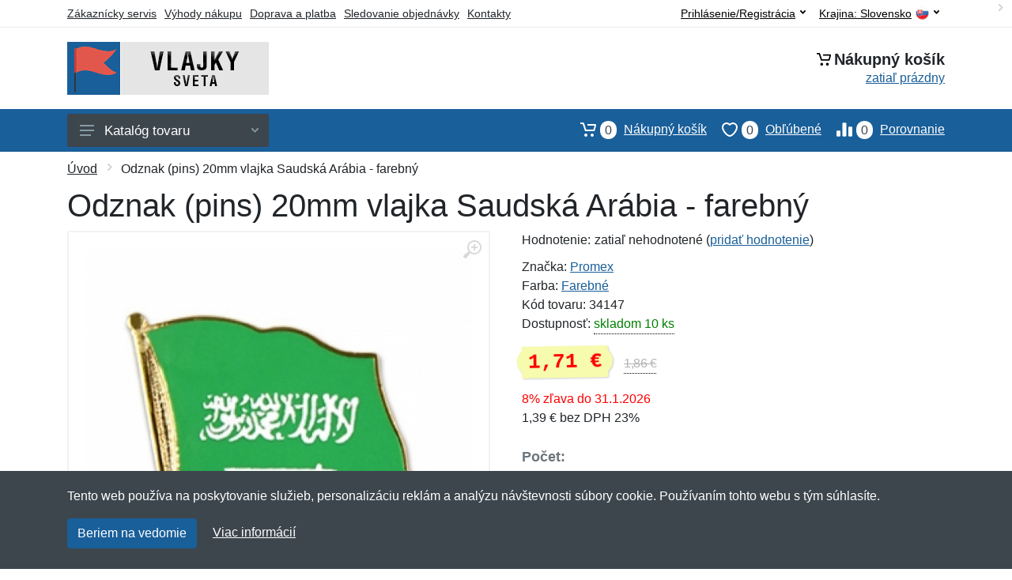

--- FILE ---
content_type: text/html; charset=UTF-8
request_url: https://vlajkysveta.sk/odznak-pins-20mm-vlajka-saudska-arabia-farebny/
body_size: 15340
content:
<!doctype html>
<html xmlns="http://www.w3.org/1999/xhtml" lang="sk" xml:lang="sk">
<head>
<title>Odznak (pins) 20mm vlajka Saudská Arábia - farebný - Vlajkysveta.sk: Vlajky sveta</title>
<meta http-equiv="content-type" content="text/html;charset=utf-8" />
<meta http-equiv="content-language" content="sk" />
<meta name="language" content="sk" />
<meta name="description" content="Kúpiť Odznak (pins) 20mm vlajka Saudská Arábia  - farebný najvýhodnejšie na internete." />
<meta name="robots" content="index,follow" />
<meta name="author" content="Netnakup.sk" />
<meta property="og:type" content="website" />
<meta property="og:title" content="Vlajkysveta.sk" />
<meta property="og:description" content="Kúpiť Odznak (pins) 20mm vlajka Saudská Arábia  - farebný najvýhodnejšie na internete." />
<meta property="og:site_name" content="Vlajkysveta.sk" />
<meta property="og:url" content="https://vlajkysveta.sk/" />
<meta name="twitter:card" content="summary" />
<meta http-equiv="X-UA-Compatible" content="IE=edge" />
<meta name="seznam-ranking-position" content="query-exact: 1.0; query-broad: 1.3; (Google compatible)" />
<link rel="shortcut icon" href="/favicon.ico" type="image/x-icon" />
<link rel="apple-touch-icon" href="/favicon.ico">
<link rel="search" href="/search.xml" type="application/opensearchdescription+xml" title="Vlajkysveta.sk" />
<link rel="manifest" href="/manifest.json" />
<link rel="alternate" type="application/xml" title="Sitemap" href="/sitemap.php" />
<meta http-equiv="x-dns-prefetch-control" content="on" />
<link rel="dns-prefetch" href="https://server.netiq.biz/" /><link rel="dns-prefetch" href="https://static.netiq.biz/" /><link rel="dns-prefetch" href="https://www.googletagmanager.com" />
<meta name="viewport" content="width=device-width, initial-scale=1" />
<meta name="format-detection" content="telephone=no" />
<link rel="stylesheet" href="https://server.netiq.biz/engine/eshop2/themes/default/css/style.css?cache=55" />
<link rel="stylesheet" href="https://server.netiq.biz/engine/eshop2/themes/default/css/flags.css?cache=55" />
<script>window.dataLayer = window.dataLayer || [];function gtag(){dataLayer.push(arguments);};gtag('consent','default',{'ad_storage':'granted','analytics_storage':'granted','ad_user_data':'granted','ad_personalization':'granted'});</script>
<script async src="https://www.googletagmanager.com/gtag/js?id=G-147R6BL7P0"></script>
<script async src="https://www.googletagmanager.com/gtag/js?id=AW-1063823888"></script>
<script>window.dataLayer = window.dataLayer || [];function gtag(){dataLayer.push(arguments);};gtag('js',new Date());gtag('config','G-147R6BL7P0');gtag('config','AW-1063823888',{'allow_enhanced_conversions':true});</script>
<script>!function(e,n,t,a,s,o,r){ e[a]||((s=e[a]=function(){s.process?s.process.apply(s,arguments):s.queue.push(arguments)}).queue=[],(o=n.createElement(t)).async=1,o.src='https://tracking.srovname.cz/srovnamepixel.js',o.dataset.srv9="1",(r=n.getElementsByTagName(t)[0]).parentNode.insertBefore(o,r))}(window,document,"script","srovname");srovname("init",'9bb9baf903a57103962e2c30a1c96bc0');</script>
</head>
<body>
<div id="hproduct" class="site">
<header class="site-header d-lg-none">
<div id="mobileheader" class="mobile-header mobile-header--sticky" data-sticky-mode="pullToShow">
<div class="mobile-panel">
<div class="container">
<div class="mobile-body">
<button class="mobile-button" aria-label="Menu"><svg width="18px" height="14px"><use xlink:href="/sprite.svg?v=2#menu-18x14"></use></svg></button>
<a class="mobile-logo" href="/"><img src="https://server.netiq.biz/engine/eshop2/identity/vlajkysveta_sk_mobile.png" alt="Vlajkysveta.sk" /></a>
<div class="search search--location--mobile-header mobile-header__search">
<div class="search__body">
<form class="search__form" action="./" method="post">
<input class="search__input" name="search" placeholder="Vyhľadávanie tovaru a kategórií..." aria-label="Vyhľadávanie" type="text" autocomplete="off" />
<button class="search__button search__button--type--submit" type="submit"><svg width="20px" height="20px"><use xlink:href="/sprite.svg?v=3#search-20"></use></svg></button>
<div class="search__border"></div>
</form>
<div class="search__suggestions suggestions suggestions--location--mobile-header"></div>
</div>
</div>
<div class="mobile-indicators">
<div class="indicator indicator--mobile-search indicator--mobile d-md-none"><button class="indicator__button" aria-label="Vyhľadať"><span class="area"><svg width="20px" height="20px"><use xlink:href="/sprite.svg?v=4#search-20"></use></svg></span></button></div>
<div class="indicator indicator--mobile"><a href="/cart/" class="indicator__button"><span class="area"><svg width="20px" height="20px"><use xlink:href="/sprite.svg?v=5#cart-20"></use></svg><span id="cart_value3" class="number">0</span></span></a></div>
<div class="indicator indicator--mobile d-sm-flex d-none"><a href="/wish/" class="indicator__button"><span class="area"><svg width="20px" height="20px"><use xlink:href="/sprite.svg?v=6#heart-20"></use></svg><span id="wish_value3" class="number">0</span></span></a></div>
<div class="indicator indicator--mobile d-sm-flex d-none"><a href="/compare/" class="indicator__button"><span class="area"><svg width="20px" height="20px"><use xlink:href="/sprite.svg?v=7#compare-16"></use></svg><span id="compare_value3" class="number">0</span></span></a></div>
</div>
</div>
</div>
</div>
</div>
</header>
<header id="header" class="site-header d-lg-block d-none">
<div class="site-header">
<div id="topbar">
<div class="topbar-all container">
<div class="topbar-links">
<div class="topbar-item"><a href="/servis/">Zákaznícky servis</a></div>
<div class="topbar-item"><a href="/vyhody/">Výhody nákupu</a></div>
<div class="topbar-item"><a href="/doprava-platba/">Doprava a platba</a></div>
<div class="topbar-item"><a href="/objednavka/">Sledovanie objednávky</a></div>
<div class="topbar-item"><a href="/kontakt/">Kontakty</a></div>
</div>
<div class="topbar-right"><div class="topbar-dropdown"><button class="topbar-dropdown__btn" type="button">Krajina: <span class="topbar__item-value">Slovensko</span><img src="https://stat.netiq.biz/general/flag4/sk.png" alt="" /><svg width="7px" height="5px"><use xlink:href="/sprite.svg?v=8#arrow-rounded-down-7x5"></use></svg></button><div class="topbar-dropdown__body"><div class="menu menu--layout--topbar  menu--with-icons "><div class="menu__submenus-container"></div><ul class="menu__list countries"><li class="menu__item"><div class="menu__item-submenu-offset"></div><a class="menu__item-link" href="https://vlajkysveta.sk/"><img srcset="https://stat.netiq.biz/general/flag4/sk.png" src="https://stat.netiq.biz/general/flag4/sk.png" alt="" />Slovensko</a></li>
<li class="menu__item"><div class="menu__item-submenu-offset"></div><a class="menu__item-link" href="https://vlajkysveta.cz/"><img srcset="https://stat.netiq.biz/general/flag4/cz.png" src="https://stat.netiq.biz/general/flag4/cz.png" alt="" />Česká republika</a></li>
</ul></div></div></div></div>
<div class="topbar-right">
<div class="topdrop">
<div class="indicator indicator--trigger--click"><button class="topbar-dropdown__btn indicator__button" type="button">Prihlásenie/Registrácia <svg width="7px" height="5px"><use xlink:href="/sprite.svg?v=11#arrow-rounded-down-7x5"></use></svg></button>
<div class="indicator__dropdown">
<div class="account-menu">
<form action="./" class="account-menu__form" method="post">
<div class="title">Prihlásenie</div>
<div class="form-group">
<label for="header-signin-email" class="sr-only">E-mail</label>
<input id="header-signin-email" type="email" name="email" class="form-control form-control-sm" placeholder="Zadajte e-mail" />
</div>
<div class="form-group">
<label for="header-signin-password" class="sr-only">Heslo</label>
<input id="header-signin-password" type="password" name="pass" class="form-control form-control-sm" placeholder="Zadajte heslo" />
</div>
<div class="button">
<button type="submit" name="login" class="btn btn-primary btn-sm">Prihlásiť</button>
</div>
<div class="link"><a href="/user/register/">Zaregistrovať</a> <a href="/user/forgot/">Zabudnuté heslo</a></div>
</form>
</div>
</div>
</div>
</div>
</div>
</div>
</div>
<div class="middle container">
<div class="header-logo"><a href="/"><img src="https://server.netiq.biz/engine/eshop2/identity/vlajkysveta_sk.png" style="width:255px,height:67px" class="icon" alt="Vlajkysveta.sk" /></a></div>
<div id="search">
<div class="search">
<div class="search__body sbl">
</div>
</div>
</div>
<div class="topcart">
<div class="title"><svg width="18px" height="18px"><use xlink:href="/sprite.svg?v=14#cart-20"></use></svg>Nákupný košík</div>
<div class="link"><a href="/cart/"><span id="cart_top"><span id="cart_top_quantity">zatiaľ prázdny</span><span id="cart_noti"> ks za <span id="cart_top_total"></span> €</span></span></a></div>
</div>
</div>
<div class="site-header__nav-panel">
<div class="nav-panel nav-panel--sticky" data-sticky-mode="pullToShow">
<div class="nav-panel__container container">
<div class="nav-panel__row">
<div id="menu" class="nav-panel__departments">
<div class="departments " data-departments-fixed-by="">
<div class="topmenu">
<div class="departments__links-wrapper">
<div class="departments__submenus-container"></div>
<ul class="departments__links">
<li class="departments__item"><a class="departments__item-link" href="/vlajky-sveta-afrika/">Afrika <svg class="departments__item-arrow" width="6px" height="9px"><use xlink:href="/sprite.svg#arrow-rounded-right-6x9"></use></svg></a><div class="departments__submenu"><div id="menu" class="menu-parts"><div class="menu-body"><div class="row"><div class="mrow msub"><ul class="menu-links menu-level0"><li class="menu-link menu-sublink"><a href="/vlajky-sveta-afrika-alzirsko/">Alžírsko</a></li><div class="div_in1"></div><li class="menu-link menu-sublink"><a href="/vlajky-sveta-afrika-angola/">Angola</a></li><div class="div_in2"></div><li class="menu-link menu-sublink"><a href="/vlajky-sveta-afrika-benin/">Benin</a></li><div class="div_in3"></div><li class="menu-link menu-sublink"><a href="/vlajky-sveta-afrika-botswana/">Botswana</a></li><div class="div_in4"></div><li class="menu-link menu-sublink"><a href="/vlajky-sveta-afrika-burkina-faso/">Burkina Faso</a></li><div class="div_in5"></div><li class="menu-link menu-sublink"><a href="/vlajky-sveta-afrika-burundi/">Burundi</a></li><div class="div_in6"></div><li class="menu-link menu-sublink"><a href="/vlajky-sveta-afrika-cad/">Čad</a></li><div class="div_in7"></div><li class="menu-link menu-sublink"><a href="/vlajky-sveta-afrika-dzibutsko/">Džibutsko</a></li><div class="div_in8"></div><li class="menu-link menu-sublink"><a href="/vlajky-sveta-afrika-egypt/">Egypt</a></li><div class="div_in9"></div><li class="menu-link menu-sublink"><a href="/vlajky-sveta-afrika-eritrea/">Eritrea</a></li><div class="div_in10"></div><li class="menu-link menu-sublink"><a href="/vlajky-sveta-afrika-etiopia/">Etiópia</a></li><div class="div_in11"></div><li class="menu-link menu-sublink"><a href="/vlajky-sveta-afrika-gabon/">Gabon</a></li><div class="div_in12"></div><li class="menu-link menu-sublink"><a href="/vlajky-sveta-afrika-gambia/">Gambia</a></li><div class="div_in13"></div><li class="menu-link menu-sublink"><a href="/vlajky-sveta-afrika-ghana/">Ghana</a></li><div class="div_in14"></div><li class="menu-link menu-sublink"><a href="/vlajky-sveta-afrika-guinea/">Guinea</a></li><div class="div_in15"></div><li class="menu-link menu-sublink"><a href="/vlajky-sveta-afrika-guinea-bissau/">Guinea-Bissau</a></li><div class="div_in16"></div><li class="menu-link menu-sublink"><a href="/vlajky-sveta-afrika-juzna-afrika/">Južná Afrika</a></li><div class="div_in17"></div><li class="menu-link menu-sublink"><a href="/vlajky-sveta-afrika-juzny-sudan/">Južný Sudán</a></li><div class="div_in18"></div><li class="menu-link menu-sublink"><a href="/vlajky-sveta-afrika-kamerun/">Kamerun</a></li><div class="div_in19"></div><li class="menu-link menu-sublink"><a href="/vlajky-sveta-afrika-kapverdy/">Kapverdy</a></li><div class="div_in20"></div><li class="menu-link menu-sublink"><a href="/vlajky-sveta-afrika-kena/">Keňa</a></li><div class="div_in21"></div><li class="menu-link menu-sublink"><a href="/vlajky-sveta-afrika-komory/">Komory</a></li><div class="div_in22"></div><li class="menu-link menu-sublink"><a href="/vlajky-sveta-afrika-kongo-brazzaville/">Kongo (Brazzaville)</a></li><div class="div_in23"></div><li class="menu-link menu-sublink"><a href="/vlajky-sveta-afrika-kongo-kinshasa/">Kongo (Kinshasa)</a></li><div class="div_in24"></div><li class="menu-link menu-sublink"><a href="/vlajky-sveta-afrika-lesotho/">Lesotho</a></li><div class="div_in25"></div><li class="menu-link menu-sublink"><a href="/vlajky-sveta-afrika-liberia/">Libéria</a></li><div class="div_in26"></div><li class="menu-link menu-sublink"><a href="/vlajky-sveta-afrika-libya/">Líbya</a></li><div class="div_in27"></div><li class="menu-link menu-sublink"><a href="/vlajky-sveta-afrika-madagaskar/">Madagaskar</a></li><div class="div_in28"></div><li class="menu-link menu-sublink"><a href="/vlajky-sveta-afrika-malawi/">Malawi</a></li><div class="div_in29"></div><li class="menu-link menu-sublink"><a href="/vlajky-sveta-afrika-mali/">Mali</a></li><div class="div_in30"></div><li class="menu-link menu-sublink"><a href="/vlajky-sveta-afrika-maroko/">Maroko</a></li><div class="div_in31"></div><li class="menu-link menu-sublink"><a href="/vlajky-sveta-afrika-mauricius/">Maurícius</a></li><div class="div_in32"></div><li class="menu-link menu-sublink"><a href="/vlajky-sveta-afrika-mauritania/">Mauritánia</a></li><div class="div_in33"></div><li class="menu-link menu-sublink"><a href="/vlajky-sveta-afrika-mozambik/">Mozambik</a></li><div class="div_in34"></div><li class="menu-link menu-sublink"><a href="/vlajky-sveta-afrika-namibia/">Namíbia</a></li><div class="div_in35"></div><li class="menu-link menu-sublink"><a href="/vlajky-sveta-afrika-niger/">Niger</a></li><div class="div_in36"></div><li class="menu-link menu-sublink"><a href="/vlajky-sveta-afrika-nigeria/">Nigéria</a></li><div class="div_in37"></div><li class="menu-link menu-sublink"><a href="/vlajky-sveta-afrika-pobrezie-slonoviny/">Pobrežie Slonoviny</a></li><div class="div_in38"></div><li class="menu-link menu-sublink"><a href="/vlajky-sveta-afrika-rovnikova-guinea/">Rovníková Guinea</a></li><div class="div_in39"></div><li class="menu-link menu-sublink"><a href="/vlajky-sveta-afrika-rwanda/">Rwanda</a></li><div class="div_in40"></div><li class="menu-link menu-sublink"><a href="/vlajky-sveta-afrika-senegal/">Senegal</a></li><div class="div_in41"></div><li class="menu-link menu-sublink"><a href="/vlajky-sveta-afrika-seychely/">Seychely</a></li><div class="div_in42"></div><li class="menu-link menu-sublink"><a href="/vlajky-sveta-afrika-sierra-leone/">Sierra Leone</a></li><div class="div_in43"></div><li class="menu-link menu-sublink"><a href="/vlajky-sveta-afrika-somalsko/">Somálsko</a></li><div class="div_in44"></div><li class="menu-link menu-sublink"><a href="/vlajky-sveta-afrika-stredoafricka-republika/">Stredoafrická republika</a></li><div class="div_in45"></div><li class="menu-link menu-sublink"><a href="/vlajky-sveta-afrika-sudan/">Sudán</a></li><div class="div_in46"></div><li class="menu-link menu-sublink"><a href="/vlajky-sveta-afrika-svaty-tomas-princov-ostrov/">Svätý Tomáš a Princov ostrov</a></li><div class="div_in47"></div><li class="menu-link menu-sublink"><a href="/vlajky-sveta-afrika-svazijsko/">Svazijsko</a></li><div class="div_in48"></div><li class="menu-link menu-sublink"><a href="/vlajky-sveta-afrika-tanzania/">Tanzánia</a></li><div class="div_in49"></div><li class="menu-link menu-sublink"><a href="/vlajky-sveta-afrika-togo/">Togo</a></li><div class="div_in50"></div><li class="menu-link menu-sublink"><a href="/vlajky-sveta-afrika-tunisko/">Tunisko</a></li><div class="div_in51"></div><li class="menu-link menu-sublink"><a href="/vlajky-sveta-afrika-uganda/">Uganda</a></li><div class="div_in52"></div><li class="menu-link menu-sublink"><a href="/vlajky-sveta-afrika-zambia/">Zambia</a></li><div class="div_in53"></div><li class="menu-link menu-sublink"><a href="/vlajky-sveta-afrika-zimbabwe/">Zimbabwe</a></li><div class="div_in54"></div></li></ul></div></div></div></div></div></li><li class="departments__item"><a class="departments__item-link" href="/vlajky-sveta-amerika/">Amerika <svg class="departments__item-arrow" width="6px" height="9px"><use xlink:href="/sprite.svg#arrow-rounded-right-6x9"></use></svg></a><div class="departments__submenu"><div id="menu" class="menu-parts"><div class="menu-body"><div class="row"><div class="mrow msub"><ul class="menu-links menu-level0"><li class="menu-link menu-sublink"><a href="/vlajky-sveta-amerika-antigua-barbuda/">Antigua a Barbuda</a></li><div class="div_in1"></div><li class="menu-link menu-sublink"><a href="/vlajky-sveta-amerika-argentina/">Argentína</a></li><div class="div_in2"></div><li class="menu-link menu-sublink"><a href="/vlajky-sveta-amerika-aruba/">Aruba</a></li><div class="div_in3"></div><li class="menu-link menu-sublink"><a href="/vlajky-sveta-amerika-bahamy/">Bahamy</a></li><div class="div_in4"></div><li class="menu-link menu-sublink"><a href="/vlajky-sveta-amerika-barbados/">Barbados</a></li><div class="div_in5"></div><li class="menu-link menu-sublink"><a href="/vlajky-sveta-amerika-belize/">Belize</a></li><div class="div_in6"></div><li class="menu-link menu-sublink"><a href="/vlajky-sveta-amerika-bolivie/">Bolívie</a></li><div class="div_in7"></div><li class="menu-link menu-sublink"><a href="/vlajky-sveta-amerika-brazilia/">Brazília</a></li><div class="div_in8"></div><li class="menu-link menu-sublink"><a href="/vlajky-sveta-amerika-cile/">Čile</a></li><div class="div_in9"></div><li class="menu-link menu-sublink"><a href="/vlajky-sveta-amerika-curacao/">Curaçao</a></li><div class="div_in10"></div><li class="menu-link menu-sublink"><a href="/vlajky-sveta-amerika-dominika/">Dominika</a></li><div class="div_in11"></div><li class="menu-link menu-sublink"><a href="/vlajky-sveta-amerika-dominikanska-republika/">Dominikánska republika</a></li><div class="div_in12"></div><li class="menu-link menu-sublink"><a href="/vlajky-sveta-amerika-ekvador/">Ekvádor</a></li><div class="div_in13"></div><li class="menu-link menu-sublink"><a href="/vlajky-sveta-amerika-grenada/">Grenada</a></li><div class="div_in14"></div><li class="menu-link menu-sublink"><a href="/vlajky-sveta-amerika-gronsko/">Grónsko</a></li><div class="div_in15"></div><li class="menu-link menu-sublink"><a href="/vlajky-sveta-amerika-guatemala/">Guatemala</a></li><div class="div_in16"></div><li class="menu-link menu-sublink"><a href="/vlajky-sveta-amerika-guyana/">Guyana</a></li><div class="div_in17"></div><li class="menu-link menu-sublink"><a href="/vlajky-sveta-amerika-haiti/">Haiti</a></li><div class="div_in18"></div><li class="menu-link menu-sublink"><a href="/vlajky-sveta-amerika-holandske-antily/">Holandské Antily</a></li><div class="div_in19"></div><li class="menu-link menu-sublink"><a href="/vlajky-sveta-amerika-honduras/">Honduras</a></li><div class="div_in20"></div><li class="menu-link menu-sublink"><a href="/vlajky-sveta-amerika-jamajka/">Jamajka</a></li><div class="div_in21"></div><li class="menu-link menu-sublink"><a href="/vlajky-sveta-amerika-kanada/">Kanada</a></li><div class="div_in22"></div><li class="menu-link menu-sublink"><a href="/vlajky-sveta-amerika-kolumbia/">Kolumbia</a></li><div class="div_in23"></div><li class="menu-link menu-sublink"><a href="/vlajky-sveta-amerika-kostarika/">Kostarika</a></li><div class="div_in24"></div><li class="menu-link menu-sublink"><a href="/vlajky-sveta-amerika-kuba/">Kuba</a></li><div class="div_in25"></div><li class="menu-link menu-sublink"><a href="/vlajky-sveta-amerika-mexiko/">Mexiko</a></li><div class="div_in26"></div><li class="menu-link menu-sublink"><a href="/vlajky-sveta-amerika-nikaragua/">Nikaragua</a></li><div class="div_in27"></div><li class="menu-link menu-sublink"><a href="/vlajky-sveta-amerika-panama/">Panama</a></li><div class="div_in28"></div><li class="menu-link menu-sublink"><a href="/vlajky-sveta-amerika-paraguaj/">Paraguaj</a></li><div class="div_in29"></div><li class="menu-link menu-sublink"><a href="/vlajky-sveta-amerika-peru/">Peru</a></li><div class="div_in30"></div><li class="menu-link menu-sublink"><a href="/vlajky-sveta-amerika-salvador/">Salvádor</a></li><div class="div_in31"></div><li class="menu-link menu-sublink"><a href="/vlajky-sveta-amerika-surinam/">Surinam</a></li><div class="div_in32"></div><li class="menu-link menu-sublink"><a href="/vlajky-sveta-amerika-svata-lucia/">Svätá Lucia</a></li><div class="div_in33"></div><li class="menu-link menu-sublink"><a href="/vlajky-sveta-amerika-svaty-kristof-nevis/">Svätý Krištof a Nevis</a></li><div class="div_in34"></div><li class="menu-link menu-sublink"><a href="/vlajky-sveta-amerika-svaty-vincent-grenadiny/">Svätý Vincent a Grenadíny</a></li><div class="div_in35"></div><li class="menu-link menu-sublink"><a href="/vlajky-sveta-amerika-trinidad-tobago/">Trinidad a Tobago</a></li><div class="div_in36"></div><li class="menu-link menu-sublink"><a href="/vlajky-sveta-amerika-uruguaj/">Uruguaj</a></li><div class="div_in37"></div><li class="menu-link menu-sublink"><a href="/vlajky-sveta-amerika-usa/">USA</a></li><div class="div_in38"></div><li class="menu-link menu-sublink"><a href="/vlajky-sveta-amerika-venezuela/">Venezuela</a></li><div class="div_in39"></div></li></ul></div></div></div></div></div></li><li class="departments__item"><a class="departments__item-link" href="/vlajky-sveta-australia-oceania/">Austrália a Oceánia <svg class="departments__item-arrow" width="6px" height="9px"><use xlink:href="/sprite.svg#arrow-rounded-right-6x9"></use></svg></a><div class="departments__submenu"><div id="menu" class="menu-parts"><div class="menu-body"><div class="row"><div class="mrow msub"><ul class="menu-links menu-level0"><li class="menu-link menu-sublink"><a href="/vlajky-sveta-australia-oceania-australia/">Austrália</a></li><div class="div_in1"></div><li class="menu-link menu-sublink"><a href="/vlajky-sveta-australia-oceania-fidzi/">Fidži</a></li><div class="div_in2"></div><li class="menu-link menu-sublink"><a href="/vlajky-sveta-australia-oceania-kiribati/">Kiribati</a></li><div class="div_in3"></div><li class="menu-link menu-sublink"><a href="/vlajky-sveta-australia-oceania-marshallove-ostrovy/">Marshallove ostrovy</a></li><div class="div_in4"></div><li class="menu-link menu-sublink"><a href="/vlajky-sveta-australia-oceania-mikronezia/">Mikronézia</a></li><div class="div_in5"></div><li class="menu-link menu-sublink"><a href="/vlajky-sveta-australia-oceania-nauru/">Nauru</a></li><div class="div_in6"></div><li class="menu-link menu-sublink"><a href="/vlajky-sveta-australia-oceania-novy-zeland/">Nový Zéland</a></li><div class="div_in7"></div><li class="menu-link menu-sublink"><a href="/vlajky-sveta-australia-oceania-palau/">Palau</a></li><div class="div_in8"></div><li class="menu-link menu-sublink"><a href="/vlajky-sveta-australia-oceania-papua-nova-guinea/">Papua-Nová Guinea</a></li><div class="div_in9"></div><li class="menu-link menu-sublink"><a href="/vlajky-sveta-australia-oceania-salamunove-ostrovy/">Šalamúnove ostrovy</a></li><div class="div_in10"></div><li class="menu-link menu-sublink"><a href="/vlajky-sveta-australia-oceania-samoa/">Samoa</a></li><div class="div_in11"></div><li class="menu-link menu-sublink"><a href="/vlajky-sveta-australia-oceania-tonga/">Tonga</a></li><div class="div_in12"></div><li class="menu-link menu-sublink"><a href="/vlajky-sveta-australia-oceania-tuvalu/">Tuvalu</a></li><div class="div_in13"></div><li class="menu-link menu-sublink"><a href="/vlajky-sveta-australia-oceania-vanuatu/">Vanuatu</a></li><div class="div_in14"></div><li class="menu-link menu-sublink"><a href="/vlajky-sveta-australia-oceania-vychodny-timor/">Východný Timor</a></li><div class="div_in15"></div></li></ul></div></div></div></div></div></li><li class="departments__item"><a class="departments__item-link" href="/vlajky-sveta-azia/">Ázia <svg class="departments__item-arrow" width="6px" height="9px"><use xlink:href="/sprite.svg#arrow-rounded-right-6x9"></use></svg></a><div class="departments__submenu"><div id="menu" class="menu-parts"><div class="menu-body"><div class="row"><div class="mrow msub"><ul class="menu-links menu-level0"><li class="menu-link menu-sublink"><a href="/vlajky-sveta-azia-afganistan/">Afganistan</a></li><div class="div_in1"></div><li class="menu-link menu-sublink"><a href="/vlajky-sveta-azia-armensko/">Arménsko</a></li><div class="div_in2"></div><li class="menu-link menu-sublink"><a href="/vlajky-sveta-azia-azerbajdzan/">Azerbajdžan</a></li><div class="div_in3"></div><li class="menu-link menu-sublink"><a href="/vlajky-sveta-azia-bahrajn/">Bahrajn</a></li><div class="div_in4"></div><li class="menu-link menu-sublink"><a href="/vlajky-sveta-azia-banglades/">Bangladéš</a></li><div class="div_in5"></div><li class="menu-link menu-sublink"><a href="/vlajky-sveta-azia-bhutan/">Bhután</a></li><div class="div_in6"></div><li class="menu-link menu-sublink"><a href="/vlajky-sveta-azia-brunej/">Brunej</a></li><div class="div_in7"></div><li class="menu-link menu-sublink"><a href="/vlajky-sveta-azia-cina/">Čína</a></li><div class="div_in8"></div><li class="menu-link menu-sublink"><a href="/vlajky-sveta-azia-filipiny/">Filipíny</a></li><div class="div_in9"></div><li class="menu-link menu-sublink"><a href="/vlajky-sveta-azia-gruzinsko/">Gruzínsko</a></li><div class="div_in10"></div><li class="menu-link menu-sublink"><a href="/vlajky-sveta-azia-hongkong/">Hongkong</a></li><div class="div_in11"></div><li class="menu-link menu-sublink"><a href="/vlajky-sveta-azia-india/">India</a></li><div class="div_in12"></div><li class="menu-link menu-sublink"><a href="/vlajky-sveta-azia-indonezia/">Indonézia</a></li><div class="div_in13"></div><li class="menu-link menu-sublink"><a href="/vlajky-sveta-azia-irak/">Irak</a></li><div class="div_in14"></div><li class="menu-link menu-sublink"><a href="/vlajky-sveta-azia-iran/">Írán</a></li><div class="div_in15"></div><li class="menu-link menu-sublink"><a href="/vlajky-sveta-azia-izrael/">Izrael</a></li><div class="div_in16"></div><li class="menu-link menu-sublink"><a href="/vlajky-sveta-azia-japonsko/">Japonsko</a></li><div class="div_in17"></div><li class="menu-link menu-sublink"><a href="/vlajky-sveta-azia-jemen/">Jemen</a></li><div class="div_in18"></div><li class="menu-link menu-sublink"><a href="/vlajky-sveta-azia-jordansko/">Jordánsko</a></li><div class="div_in19"></div><li class="menu-link menu-sublink"><a href="/vlajky-sveta-azia-juzna-korea/">Južná Kórea</a></li><div class="div_in20"></div><li class="menu-link menu-sublink"><a href="/vlajky-sveta-azia-kambodza/">Kambodža</a></li><div class="div_in21"></div><li class="menu-link menu-sublink"><a href="/vlajky-sveta-azia-katar/">Katar</a></li><div class="div_in22"></div><li class="menu-link menu-sublink"><a href="/vlajky-sveta-azia-kazachstan/">Kazachstan</a></li><div class="div_in23"></div><li class="menu-link menu-sublink"><a href="/vlajky-sveta-azia-kirgizsko/">Kirgizsko</a></li><div class="div_in24"></div><li class="menu-link menu-sublink"><a href="/vlajky-sveta-azia-kuvajt/">Kuvajt</a></li><div class="div_in25"></div><li class="menu-link menu-sublink"><a href="/vlajky-sveta-azia-laos/">Laos</a></li><div class="div_in26"></div><li class="menu-link menu-sublink"><a href="/vlajky-sveta-azia-libanon/">Libanon</a></li><div class="div_in27"></div><li class="menu-link menu-sublink"><a href="/vlajky-sveta-azia-macao/">Macao</a></li><div class="div_in28"></div><li class="menu-link menu-sublink"><a href="/vlajky-sveta-azia-malajzia/">Malajzia</a></li><div class="div_in29"></div><li class="menu-link menu-sublink"><a href="/vlajky-sveta-azia-maldivy/">Maldivy</a></li><div class="div_in30"></div><li class="menu-link menu-sublink"><a href="/vlajky-sveta-azia-mjanmarsko/">Mjanmarsko</a></li><div class="div_in31"></div><li class="menu-link menu-sublink"><a href="/vlajky-sveta-azia-mongolsko/">Mongolsko</a></li><div class="div_in32"></div><li class="menu-link menu-sublink"><a href="/vlajky-sveta-azia-nepal/">Nepál</a></li><div class="div_in33"></div><li class="menu-link menu-sublink"><a href="/vlajky-sveta-azia-oman/">Omán</a></li><div class="div_in34"></div><li class="menu-link menu-sublink"><a href="/vlajky-sveta-azia-pakistan/">Pakistan</a></li><div class="div_in35"></div><li class="menu-link menu-sublink"><a href="/vlajky-sveta-azia-palestina/">Palestína</a></li><div class="div_in36"></div><li class="menu-link menu-sublink"><a href="/vlajky-sveta-azia-saudska-arabia/">Saúdská Arábia</a></li><div class="div_in37"></div><li class="menu-link menu-sublink"><a href="/vlajky-sveta-azia-severna-korea/">Severná Kórea</a></li><div class="div_in38"></div><li class="menu-link menu-sublink"><a href="/vlajky-sveta-azia-singapur/">Singapur</a></li><div class="div_in39"></div><li class="menu-link menu-sublink"><a href="/vlajky-sveta-azia-spojene-arabske-emiraty/">Spojené arabské emiráty</a></li><div class="div_in40"></div><li class="menu-link menu-sublink"><a href="/vlajky-sveta-azia-sri-lanka/">Srí Lanka</a></li><div class="div_in41"></div><li class="menu-link menu-sublink"><a href="/vlajky-sveta-azia-syria/">Sýria</a></li><div class="div_in42"></div><li class="menu-link menu-sublink"><a href="/vlajky-sveta-azia-tadzikistan/">Tadžikistan</a></li><div class="div_in43"></div><li class="menu-link menu-sublink"><a href="/vlajky-sveta-azia-taiwan/">Taiwan</a></li><div class="div_in44"></div><li class="menu-link menu-sublink"><a href="/vlajky-sveta-azia-thajsko/">Thajsko</a></li><div class="div_in45"></div><li class="menu-link menu-sublink"><a href="/vlajky-sveta-azia-turecko/">Turecko</a></li><div class="div_in46"></div><li class="menu-link menu-sublink"><a href="/vlajky-sveta-azia-turkmensko/">Turkménsko</a></li><div class="div_in47"></div><li class="menu-link menu-sublink"><a href="/vlajky-sveta-azia-uzbekistan/">Uzbekistan</a></li><div class="div_in48"></div><li class="menu-link menu-sublink"><a href="/vlajky-sveta-azia-vietnam/">Vietnam</a></li><div class="div_in49"></div></li></ul></div></div></div></div></div></li><li class="departments__item"><a class="departments__item-link" href="/vlajky-sveta-evropa/">Evropa <svg class="departments__item-arrow" width="6px" height="9px"><use xlink:href="/sprite.svg#arrow-rounded-right-6x9"></use></svg></a><div class="departments__submenu"><div id="menu" class="menu-parts"><div class="menu-body"><div class="row"><div class="mrow msub"><ul class="menu-links menu-level0"><li class="menu-link menu-sublink"><a href="/vlajky-sveta-evropa-albansko/">Albánsko</a></li><div class="div_in1"></div><li class="menu-link menu-sublink"><a href="/vlajky-sveta-evropa-andorra/">Andorra</a></li><div class="div_in2"></div><li class="menu-link menu-sublink"><a href="/vlajky-sveta-evropa-belgicko/">Belgicko</a></li><div class="div_in3"></div><li class="menu-link menu-sublink"><a href="/vlajky-sveta-evropa-bielorusko/">Bielorusko</a></li><div class="div_in4"></div><li class="menu-link menu-sublink"><a href="/vlajky-sveta-evropa-bosna-hercegovina/">Bosna a Hercegovina</a></li><div class="div_in5"></div><li class="menu-link menu-sublink"><a href="/vlajky-sveta-evropa-bulharsko/">Bulharsko</a></li><div class="div_in6"></div><li class="menu-link menu-sublink"><a href="/vlajky-sveta-evropa-ceska-republika/">Česká republika</a></li><div class="div_in7"></div><li class="menu-link menu-sublink"><a href="/vlajky-sveta-evropa-chorvatsko/">Chorvátsko</a></li><div class="div_in8"></div><li class="menu-link menu-sublink"><a href="/vlajky-sveta-evropa-cierna-hora/">Čierna Hora</a></li><div class="div_in9"></div><li class="menu-link menu-sublink"><a href="/vlajky-sveta-evropa-cyprus/">Cyprus</a></li><div class="div_in10"></div><li class="menu-link menu-sublink"><a href="/vlajky-sveta-evropa-dansko/">Dánsko</a></li><div class="div_in11"></div><li class="menu-link menu-sublink"><a href="/vlajky-sveta-evropa-estonsko/">Estónsko</a></li><div class="div_in12"></div><li class="menu-link menu-sublink"><a href="/vlajky-sveta-evropa-europska-unia/">Európska únia</a></li><div class="div_in13"></div><li class="menu-link menu-sublink"><a href="/vlajky-sveta-evropa-faerske-ostrovy/">Faerské ostrovy</a></li><div class="div_in14"></div><li class="menu-link menu-sublink"><a href="/vlajky-sveta-evropa-finsko/">Fínsko</a></li><div class="div_in15"></div><li class="menu-link menu-sublink"><a href="/vlajky-sveta-evropa-francuzsko/">Francúzsko</a></li><div class="div_in16"></div><li class="menu-link menu-sublink"><a href="/vlajky-sveta-evropa-grecko/">Grécko</a></li><div class="div_in17"></div><li class="menu-link menu-sublink"><a href="/vlajky-sveta-evropa-holandsko/">Holandsko</a></li><div class="div_in18"></div><li class="menu-link menu-sublink"><a href="/vlajky-sveta-evropa-irsko/">Írsko</a></li><div class="div_in19"></div><li class="menu-link menu-sublink"><a href="/vlajky-sveta-evropa-island/">Island</a></li><div class="div_in20"></div><li class="menu-link menu-sublink"><a href="/vlajky-sveta-evropa-kosovo/">Kosovo</a></li><div class="div_in21"></div><li class="menu-link menu-sublink"><a href="/vlajky-sveta-evropa-lichtenstajnsko/">Lichtenštajnsko</a></li><div class="div_in22"></div><li class="menu-link menu-sublink"><a href="/vlajky-sveta-evropa-litva/">Litva</a></li><div class="div_in23"></div><li class="menu-link menu-sublink"><a href="/vlajky-sveta-evropa-lotyssko/">Lotyšsko</a></li><div class="div_in24"></div><li class="menu-link menu-sublink"><a href="/vlajky-sveta-evropa-luxembursko/">Luxembursko</a></li><div class="div_in25"></div><li class="menu-link menu-sublink"><a href="/vlajky-sveta-evropa-macedonsko/">Macedónsko</a></li><div class="div_in26"></div><li class="menu-link menu-sublink"><a href="/vlajky-sveta-evropa-madarsko/">Maďarsko</a></li><div class="div_in27"></div><li class="menu-link menu-sublink"><a href="/vlajky-sveta-evropa-malta/">Malta</a></li><div class="div_in28"></div><li class="menu-link menu-sublink"><a href="/vlajky-sveta-evropa-moldavsko/">Moldavsko</a></li><div class="div_in29"></div><li class="menu-link menu-sublink"><a href="/vlajky-sveta-evropa-monako/">Monako</a></li><div class="div_in30"></div><li class="menu-link menu-sublink"><a href="/vlajky-sveta-evropa-nemecko/">Nemecko</a></li><div class="div_in31"></div><li class="menu-link menu-sublink"><a href="/vlajky-sveta-evropa-norsko/">Nórsko</a></li><div class="div_in32"></div><li class="menu-link menu-sublink"><a href="/vlajky-sveta-evropa-polsko/">Poľsko</a></li><div class="div_in33"></div><li class="menu-link menu-sublink"><a href="/vlajky-sveta-evropa-portugalsko/">Portugalsko</a></li><div class="div_in34"></div><li class="menu-link menu-sublink"><a href="/vlajky-sveta-evropa-rakusko/">Rakúsko</a></li><div class="div_in35"></div><li class="menu-link menu-sublink"><a href="/vlajky-sveta-evropa-rumunsko/">Rumunsko</a></li><div class="div_in36"></div><li class="menu-link menu-sublink"><a href="/vlajky-sveta-evropa-rusko/">Rusko</a></li><div class="div_in37"></div><li class="menu-link menu-sublink"><a href="/vlajky-sveta-evropa-san-marino/">San Marino</a></li><div class="div_in38"></div><li class="menu-link menu-sublink"><a href="/vlajky-sveta-evropa-slovensko/">Slovensko</a></li><div class="div_in39"></div><li class="menu-link menu-sublink"><a href="/vlajky-sveta-evropa-slovinsko/">Slovinsko</a></li><div class="div_in40"></div><li class="menu-link menu-sublink"><a href="/vlajky-sveta-evropa-spanielsko/">Španielsko</a></li><div class="div_in41"></div><li class="menu-link menu-sublink"><a href="/vlajky-sveta-evropa-srbsko/">Srbsko</a></li><div class="div_in42"></div><li class="menu-link menu-sublink"><a href="/vlajky-sveta-evropa-svajciarsko/">Švajčiarsko</a></li><div class="div_in43"></div><li class="menu-link menu-sublink"><a href="/vlajky-sveta-evropa-svedsko/">Švédsko</a></li><div class="div_in44"></div><li class="menu-link menu-sublink"><a href="/vlajky-sveta-evropa-taliansko/">Taliansko</a></li><div class="div_in45"></div><li class="menu-link menu-sublink"><a href="/vlajky-sveta-evropa-ukrajina/">Ukrajina</a></li><div class="div_in46"></div><li class="menu-link menu-sublink"><a href="/vlajky-sveta-evropa-vatikan/">Vatikán</a></li><div class="div_in47"></div><li class="menu-link menu-sublink"><a href="/vlajky-sveta-evropa-velka-britania/">Veľká Británia</a></li><div class="div_in48"></div></li></ul></div></div></div></div></div></li><li class="departments__item"><a class="departments__item-link" href="/vlajky-sveta-ine-vlajky/">Iné vlajky <svg class="departments__item-arrow" width="6px" height="9px"><use xlink:href="/sprite.svg#arrow-rounded-right-6x9"></use></svg></a><div class="departments__submenu"><div id="menu" class="menu-parts"><div class="menu-body"><div class="row"><div class="mrow msub"><ul class="menu-links menu-level0"><li class="menu-link menu-sublink"><a href="/vlajky-sveta-ine-vlajky-historicke-celky/">Historické celky</a></li><div class="div_in1"></div><li class="menu-link menu-sublink"><a href="/vlajky-sveta-ine-vlajky-organizacie/">Organizácie</a></li><div class="div_in2"></div><li class="menu-link menu-sublink"><a href="/vlajky-sveta-ine-vlajky-ostatne-motivy/">Ostatné motívy</a></li><div class="div_in3"></div><li class="menu-link menu-sublink"><a href="/vlajky-sveta-ine-vlajky-romovia/">Rómovia</a></li><div class="div_in4"></div></li></ul></div></div></div></div></div></li><li class="departments__item"><a class="departments__item-link" href="/vlajky-sveta-darcekove-poukazy/">Darčekové poukazy</a></li><li class="departments__item"><a class="departments__item-link" href="/vlajky-sveta-vypredaj/">Výpredaj</a></li></ul>
</div>
</div>
<button class="departments__button"><svg class="departments__button-icon" width="18px" height="14px"><use xlink:href="/sprite.svg?v=1#menu-18x14"></use></svg>Katalóg tovaru<svg class="departments__button-arrow" width="9px" height="6px"><use xlink:href="/sprite.svg?v=15#arrow-rounded-down-9x6"></use></svg></button>
</div>
</div>
<div id="tright">
<div class="indicator"><a href="/compare/"><span class="area"><svg width="20px" height="20px"><use xlink:href="/sprite.svg?v=19#compare-16"></use></svg><span id="compare_value" class="number">0</span></span>Porovnanie</a></div>
<div class="indicator"><a href="/wish/"><span class="area"><svg width="20px" height="20px"><use xlink:href="/sprite.svg?v=20#heart-20"></use></svg><span id="wish_value" class="number">0</span></span>Obľúbené</a></div>
<div class="indicator"><a href="/cart/"><span class="area"><svg width="20px" height="20px"><use xlink:href="/sprite.svg?v=21#cart-20"></use></svg><span id="cart_value" class="number">0</span></span>Nákupný košík</a></div>
</div>
</div>
</div>
</div>
</div>
</div>
</header>
<div id="main" class="sitebody">
<div class="container"><div id="add-item-bag"></div></div>
<div id="toptitle">
<div class="title container"><div class="topnavi"><nav aria-label="breadcrumb"><ol class="breadcrumb"><li class="item"><a href="/">Úvod</a><svg class="arrow" width="6px" height="9px"><use xlink:href="/sprite.svg?v=70#arrow-rounded-right-6x9"></use></svg></li><svg class="arrow" width="6px" height="9px"><use xlink:href="/sprite.svg?v=73#arrow-rounded-right-6x9"></use></svg><li class="item active" aria-current="page">Odznak (pins) 20mm vlajka Saudská Arábia - farebný</li></ol></nav></div><h1>Odznak (pins) 20mm vlajka Saudská Arábia - farebný</h1></div>
</div>
<div id="product" class="container">
<div id="content" class="product product--layout--standard" data-layout="standard">
<div id="detail" class="product-content">
<div class="product-gallery">
<div class="product-gallery__featured">
<button class="product-gallery__zoom"><svg width="24px" height="24px"><use xlink:href="/sprite.svg?v=95#zoom-in-24"></use></svg></button>
<div class="owl-carousel" id="product-image" style="display:block;">
<div class="product-image product-image-gallery"><a href="https://server.netiq.biz/engine/eshop/rs/image/original/47160_1.jpg" data-width="830" data-height="830" class="product-imageb" target="_blank"><img src="https://server.netiq.biz/engine/eshop/rs/image/original/47160_1.jpg" alt="" /></a></div>
</div>
</div>
<div class="product-gallery__carousel">
<div class="owl-carousel" id="product-carousel"><a href="https://server.netiq.biz/engine/eshop/rs/image/original/47160_1.jpg" class="product-gallery__carousel-item"><img class="product-gallery__carousel-image" src="https://server.netiq.biz/engine/eshop/rs/image/resize150/47160_1.jpg" alt="" /></a></div>

</div>

</div>
<div class="pinfo">
<h4 class="specs">Špecifikácia</h4><div class="product-rating"><div class="product-rating-stars"><span>Hodnotenie:</span>zatiaľ nehodnotené (<a href="#upperd" class="havereview openpart" data-part="review">pridať hodnotenie</a>)</div></div>
<ul>
<li>Značka: <a href="/vyrobcovia-promex/">Promex</a></li>
<li>Farba: <a href="/c/farebne/">Farebné</a></li>
<li>Kód tovaru: 34147</li>
</ul>
<div class="optall2">
<ul><li>Dostupnosť: <span class="text-green"><div class="tooltip">skladom 10 ks<span class="tooltiptext tooltiptext2">Tento tovar máme priamo skladom v počte 10 ks a v tomto množstve ho môžeme hneď odoslať. Je možné objednať aj viac kusov, tie by sme mali skladom do 14-28 dní od objednania.</span></div></span></li></ul>
<div class="product-sidebar">
<div class="product-prices"><span class="price"><span class="product-price-new">1,71 €</span></span><div class="product-price-old tooltip">1,86 €<span class="tooltiptext">Pôvodná cena pred zľavou. 1,86 € s DPH</span></div></div><div class="price-special">8% zľava do 31.1.2026</div>
<div class="price-novat">1,39 € bez DPH 23%</div>
</div>
</div>

<div class="form-group product__option">
<br />
<div class="optall">
<label class="product-option-label" for="product-quantity">Počet:</label><input type="hidden" id="qto-47160" value="1" />
<div class="action" id="buttonpr47160">
<div class="item"><div class="input-number product__quantity"><input class="product-quantity input-number__input form-control form-control-lg" id="qty-47160" name="quantity" type="number" min="1" value="1" /><div class="input-number__add"></div><div class="input-number__sub"></div></div></div><div class="item product__actions-item--addtocart"><input type="hidden" id="optionname-47160" name="optionname" value="" /><button class="btnAdd btn btn-primary btn-lg" type="button" data-itemid="47160" id="item_id-47160" data-action="action" data-name="Odznak (pins) 20mm vlajka Saudská Arábia - farebný" data-price="1,71" data-price4="1.390243902439">Vložiť do košíka</button></div>
<div class="item product__actions-item--wishlist"><button class="btnWish wish_47160 btn-light2 btnicon btn-svg-icon btn-lg" data-itemid="47160" data-name="Odznak (pins) 20mm vlajka Saudská Arábia - farebný" type="button" aria-label="Pridať do obľúbeného tovaru"><svg width="16px" height="16px"><use xlink:href="/sprite.svg?v=93#wishlist-16"></use></svg></button></div>
<div class="item product__actions-item--compare"><button class="btnCompare compare_47160 btn-light2 btnicon btn-svg-icon btn-lg" data-itemid="47160" data-name="Odznak (pins) 20mm vlajka Saudská Arábia - farebný" type="button" aria-label="Pridať do zrovania tovaru"><svg width="16px" height="16px"><use xlink:href="/sprite.svg?v=94#compare-16"></use></svg></button></div>
</div>

</div>

</div>
<div class="product-badges"><div class="allover"><div class="product-badge product-badge-gift">Darček zadarmo</div></div><p class="plust">Ku každému nákupu si budete môcť vybrať malý darček zadarmo. Nad 20 € a 80 € si budete môcť vybrať aj z drahších darčekov. <a href="/darcek-zadarmo/">Viac...</a></p></div>

</div>
</div>
<a name="upperd"></a>
<div class="product-tabs product-tabs--sticky">
<div class="product-tabs__list">
<div class="product-tabs__list-body">
<div class="product-tabs__list-container container">
<a href="#upperd" class="openpart product-tabs__item product-tabs__item--active" id="top-description" data-part="description">Popis</a>

<a href="#upperd" class="openpart product-tabs__item" id="top-review" data-part="review">Recenzie</a>
<a href="#upperd" class="openpart product-tabs__item" id="top-question" data-part="question">Otázky</a>
</div>
</div>
</div>
<div class="content">
<div class="product-tabs__pane product-tabs__pane--active" id="tab-description">
<div class="desc"><h4>Určenie: Nezáleží na pohlaví</h4><p>Odznak s vlajkou vyrobený z tvrdého smaltu, pozlátený.</p>
<p></p>
<p>Pripínanie na PIN (tŕň, zaistený z druhej strany gombíkom).</p>
<p></p>
<p>Kvalitné prevedenie.</p>
</div>
<div class="spec"><h4>Parametre</h4><div class="line lineflex"><div class="name">Druh produktu</div><div class="last">odznak</div></div><div class="line lineflex"><div class="name">Materiál</div><div class="last">smalt</div></div><div class="line lineflex"><div class="name"></div><div class="last">Materiálové zloženie: smalt</div></div><div class="line lineflex"><div class="name">Rozmery</div><div class="last">2 x 2 cm</div></div><div class="plus_2"></div><div class="plus_6"></div><div class="plus_5"></div><div class="plus_4"></div><div class="line lineflex"><div class="name"></div><div class="last">Výška: 2 cm</div></div><div class="line lineflex"><div class="name"></div><div class="last">Šírka: 2 cm</div></div><div class="plus_3"></div><div class="line lineflex"><div class="name">Spôsob pripevnenia</div><div class="last">tŕň</div></div><div class="line lineflex"><div class="name">Symbol zeme</div><div class="last"><a href="/m/sa/">Saudská Arábia</a> <img src="https://stat.netiq.biz/general/flag4/sa.png" alt="Saudská Arábia" /></div></div></div><div class="spec"><h4>Výrobca</h4><div class="line lineflex"><div class="name">Firma</div><div class="last"><div class="tooltip">Promex GmbH<span class="tooltiptext">E-mail: info@promex.de <br />Telefón: +4975311288880</span></div></div></div><div class="line lineflex"><div class="name">Adresa</div><div class="last">Macairestr. 13, Konstanz, Germany <img src="https://stat.netiq.biz/general/flag4/de.png" alt="" /></div></div></div><br /><div class="spec"><h4>Kategórie</h4><div class="line"><a href="/vlajky-sveta-azia/">Ázia</a></div><div class="line"><a href="/vlajky-sveta-azia/">Ázia</a><svg class="arrow" width="6px" height="9px"><use xlink:href="/sprite.svg?v=74#arrow-rounded-right-6x9"></use></svg><a href="/vlajky-sveta-azia-saudska-arabia/">Saúdská Arábia</a></div></div>
</div>

<div class="product-tabs__pane" id="tab-review"><div class="reviews_list"><form method="post" action="./"><h4>Nová recenzia</h4><div class="form-row"><div class="form-group third"><label for="review_star">Hodnotenie:</label><span class="text-red">*</span><select name="review_star" id="review_star" class="form-control"><option value="5" selected="selected">5/5 (najlepší)</option><option value="4">4/5</option><option value="3">3/5</option><option value="2">2/5</option><option value="1">1/5 (najhorší)</option></select></div><div class="form-group third"><label for="review_name">Meno:</label><span class="text-red">*</span><input type="text" name="review_name" class="form-control" id="review_name" placeholder="Meno" value="" /></div><div class="form-group third"><label for="review_email">E-mail:</label><span class="text-red">*</span><input type="text" name="review_email" class="form-control" id="review_email" placeholder="E-mail" value="" /></div></div><div class="form-row"><div class="form-group allo"><label for="review_text">Správa</label><span class="text-red">*</span><textarea name="review_text" class="form-control" id="review_text" rows="6"></textarea></div></div><div class="form-group inputweb" aria-hidden="true"><label class="control-label" for="web">web</label><input id="web" type="text" name="web" tabindex="-1" value="" autocomplete="off" /></div><div class="form-group"><button type="submit" name="newreview2" class="btn btn-primary">Pridať</button></div></form></div><br /><br /><div class="reviews_list"><ol></ol></div></div>
<div class="product-tabs__pane" id="tab-question"><div class="reviews_list"><form method="post" action="./"><h4>Nová otázka</h4><div class="form-row"><div class="form-group third"><label for="review_name">Meno:</label><span class="text-red">*</span><input type="text" name="review_name" class="form-control" id="review_name" placeholder="Meno" value="" /></div><div class="form-group third"><label for="review_email">E-mail:</label><span class="text-red">*</span><input type="text" name="review_email" class="form-control" id="review_email" placeholder="E-mail" value="" /></div></div><div class="form-row"><div class="form-group allo"><label for="review_text">Správa</label><span class="text-red">*</span><textarea name="review_text" class="form-control" id="review_text" rows="6"></textarea></div></div><div class="form-group inputweb" aria-hidden="true"><label class="control-label" for="web">web</label><input id="web" type="text" name="web" tabindex="-1" value="" autocomplete="off" /></div><div class="form-group"><button type="submit" name="newreview1" class="btn btn-primary">Pridať</button></div></form></div><br /><br /><div class="reviews_list"><ol></ol></div></div>
</div>
</div>
</div>
</div>

<script type="application/ld+json">{
"@context":"http://schema.org",
"@type":"Product",
"name":"Odznak (pins) 20mm vlajka Saudská Arábia - farebný", 
"image":"https://server.netiq.biz/engine/eshop/rs/image/original/47160_1.jpg",                                                 
"brand":"Promex",
"sku":"34147",
"color":"farebný",
"description":"Kúpiť Odznak (pins) 20mm vlajka Saudská Arábia  - farebný najvýhodnejšie na internete....",
"offers":{"@type":"Offer",
"Price":"1.71","priceValidUntil":"2026-02-01",
"PriceCurrency":"EUR",
"itemCondition":"https://schema.org/NewCondition",
"Availability":"https://schema.org/InStock",
"url":"https://vlajkysveta.sk/odznak-pins-20mm-vlajka-saudska-arabia-farebny/",
"shippingDetails":{"@type":"OfferShippingDetails",
"shippingRate":{"@type":"MonetaryAmount","value":"3.99","currency":"EUR"},
"shippingDestination":{"@type":"DefinedRegion","addressCountry":"SK"},
"addressCountry":"SK",
"deliveryTime":{"@type":"ShippingDeliveryTime","businessDays":{"@type":"OpeningHoursSpecification","dayOfWeek":["https://schema.org/Monday","https://schema.org/Tuesday","https://schema.org/Wednesday","https://schema.org/Thursday","https://schema.org/Friday"]},"cutoffTime":"12:00:15Z","handlingTime":{"@type":"QuantitativeValue","minValue":1,"maxValue":2,"unitCode":"d"},"transitTime":{"@type":"QuantitativeValue","minValue":1,"maxValue":2,"unitCode":"d"}}},
"hasMerchantReturnPolicy":{"@type":"MerchantReturnPolicy",
"applicableCountry":"SK",
"merchantReturnLink":"https://vlajkysveta.sk/vratenie-tovaru/",
"returnPolicyCategory":"https://schema.org/MerchantReturnFiniteReturnWindow",
"merchantReturnDays":14,
"inStoreReturnsOffered":"true",
"returnFees":"https://schema.org/FreeReturn",
"returnMethod":"https://schema.org/ReturnByMail"}
}}</script><script>gtag('event','view_item',{'send_to':'AW-1063823888','value':'1.71','currency':'EUR','items':[{'item_id':'47160','item_name':'Odznak (pins) 20mm vlajka Saudská Arábia - farebný','item_brand':'Promex','price':'1.71';}]});</script>
<div class="pswp" tabindex="-1" role="dialog" aria-hidden="true">
<div class="pswp__bg"></div>
<div class="pswp__scroll-wrap">
<div class="pswp__container"><div class="pswp__item"></div><div class="pswp__item"></div><div class="pswp__item"></div></div>
<div class="pswp__ui pswp__ui--hidden"><div class="pswp__top-bar"><div class="pswp__counter"></div><button class="pswp__button pswp__button--close" title="Zavrieť"></button><button class="pswp__button pswp__button--fs" title="Priblížiť"></button><button class="pswp__button pswp__button--zoom" title="Na celú obrazovku"></button><div class="pswp__preloader"><div class="pswp__preloader__icn"><div class="pswp__preloader__cut"><div class="pswp__preloader__donut"></div></div></div></div></div><div class="pswp__share-modal pswp__share-modal--hidden pswp__single-tap"><div class="pswp__share-tooltip"></div></div><button class="pswp__button pswp__button--arrow--left" title="Predchádzajúci" aria-label="Predchádzajúci"></button><button class="pswp__button pswp__button--arrow--right" title="Ďalší" aria-label="Ďalší"></button><div class="pswp__caption"><div class="pswp__caption__center"></div></div>
</div>
</div>
</div>
<footer>
<div id="footer">
<div class="container">
<div class="row">
<div class="ltwo lwid">
<div class="fleft">
<h5><img src="https://server.netiq.biz/engine/eshop2/identity/vlajkysveta_sk_favicon16.png" alt="Vlajkysveta.sk" /> Vlajkysveta.sk</h5>
<ul><li>Netnakup s.r.o., Tyršova 271, 43801 Žatec, Česká republika</li><li>&#9993; <a href="mailto:info@netnakup.sk&subject=Nová otázka: Vlajkysveta.sk">info@netnakup.sk</a></li><li>&#9742; +421 222 205 186 (Po-Pi 8:00-16:30)</li><li><a href="/kontakt/">Kontaktný formulár</a></li><li><a href="/vydajne-miesto-armik-sk/">Naša predajňa</a> | <a href="/vydajny-box-armikbox/">Náš výdajný box</a></li><li>Ponúkame mnoho možností platieb. <img src="//server.netiq.biz/engine/eshop2/img/icon/cards.png" class="itop" alt="" /></li></ul>
</div>
</div>
<div class="ltwo lwid">
<div class="fleft">
<div id="nomo1_2"><a id="vnomo"><h5>Zákaznícky servis</h5><h5>Novinky emailom</h5></a><br /></div>
<div id="nomo1">
<h5>Zákaznícky servis</h5>
<ul>
<li><a href="/doprava-platba/">Doprava a platba</a></li>
<li><a href="/obchodne-podmienky/">Obchodné podmienky</a></li>
<li><a href="/objednavka/">Sledovanie objednávky</a></li>
<li><a href="/vernostny-program/">Vernostný program</a></li>
<li><a href="/vratenie-tovaru/">Vrátenie tovaru</a></li>
<li><a href="/vyhody/">Výhody nákupu</a></li>
<li><a href="/vymena-velkosti/">Výmena veľkosti a tovaru</a></li>
<li><a href="/servis/">Viac informácií...</a></li>
</ul>
</div>
</div>
</div>
<div class="lth lwid">
<div class="fleft">
<div id="nomo2">
<h5>Novinky emailom</h5>
<p>Chcete dostávať informácie o novinkách a zľavách? A navyše 5% zľavu na váš prvý nákup?</p>
<form method="post" action=""><label class="sr-only" for="newsletter_email">E-mail:</label><input type="email" class="form-control" name="newsletter_email" id="newsletter_email" placeholder="E-mail" value="" /><div class="form-group inputweb" aria-hidden="true"><label class="control-label" for="web">web</label><input id="web" type="text" name="web" tabindex="-1" value="" autocomplete="off" /></div> <button class="footer-newsletter__form-button btn btn-primary">Prihlásiť</button></form>
<div class="social"><p>Sme aj na sociálnych sieťach:</p><div class="socialbot"><a href="https://www.facebook.com/armiksk" target="_blank"><img src="https://server.netiq.biz/engine/eshop2/img/icon/social/facebook.png" alt="Facebook" /></a></div></div>
</div>
</div>
</div>
</div>
</div>
<div class="copyr"><div class="container">Copyright &copy; 2007-2026 (19 rokov s vami) <a href="http://netnakup.cz/" target="_blank">Netnakup.sk</a> &amp; <a href="http://netiq.biz/" target="_blank">NetIQ</a>. Všetky práva vyhradené.</div></div>
</div>
</footer>
</div>
<div class="mobilemenu">
<div class="mobilemenu__backdrop"></div>
<div class="mobilemenu__body">
<div class="mobilemenu__header"><div class="mobilemenu__title">Menu</div><button type="button" class="mobilemenu_close"><svg width="20px" height="20px"><use xlink:href="/sprite.svg#cross-20"></use></svg></button></div>
<div class="mobilemenu__content">
<ul class="mobile-links mobile-links--level--0" data-collapse data-collapse-opened-class="mobile-links__item--open">
<li class="mobile-links__item" data-collapse-item><div class="mobile-links__item-title"><a href="/">Úvod</a></div></li>
<li class="mobile-links__item" data-collapse-item><div class="mobile-links__item-title"><a data-collapse-trigger>Prihlásenie/Registrácia</a><button class="mobile-links__item-toggle" type="button" data-collapse-trigger><svg class="mobile-links__item-arrow" width="12px" height="7px"><use xlink:href="/sprite.svg?v=12#arrow-rounded-down-12x7"></use></svg></button></div><div class="mobile-links__item-sub-links" data-collapse-content><ul class="mobile-links mobile-links--level--1"><li class="mobile-links__item" data-collapse-item><div class="mobile-links__item-title"><a href="/user/login/">Prihlásenie</a></div></li><li class="mobile-links__item" data-collapse-item><div class="mobile-links__item-title"><a href="/user/register/">Zaregistrovať</a></div></li></ul></div></li><li class="mobile-links__item" data-collapse-item>
<div class="mobile-links__item-title"><a data-collapse-trigger>Nákupný košík</a><button class="mobile-links__item-toggle" type="button" data-collapse-trigger><svg class="mobile-links__item-arrow" width="12px" height="7px"><use xlink:href="/sprite.svg#arrow-rounded-down-12x7"></use></svg></button></div>
<div class="mobile-links__item-sub-links" data-collapse-content>
<ul class="mobile-links mobile-links--level--1">
<li class="mobile-links__item" data-collapse-item><div class="mobile-links__item-title"><a href="/cart/">Nákupný košík<span id="cart_value2">0</span></a></div></li>
<li class="mobile-links__item" data-collapse-item><div class="mobile-links__item-title"><a href="/wish/">Obľúbené<span id="wish_value2">0</span></a></div></li>
<li class="mobile-links__item" data-collapse-item><div class="mobile-links__item-title"><a href="/compare/">Porovnanie<span id="compare_value2">0</span></a></div></li>
</ul>
</div>
</li>
<li class="mobile-links__item" data-collapse-item>
<div class="mobile-links__item-title"><a data-collapse-trigger>Zákaznícky servis</a><button class="mobile-links__item-toggle" type="button" data-collapse-trigger><svg class="mobile-links__item-arrow" width="12px" height="7px"><use xlink:href="/sprite.svg#arrow-rounded-down-12x7"></use></svg></button></div>
<div class="mobile-links__item-sub-links" data-collapse-content>
<ul class="mobile-links mobile-links--level--1">
<li class="mobile-links__item" data-collapse-item><div class="mobile-links__item-title"><a href="/doprava-platba/">Doprava a platba</a></div></li>
<li class="mobile-links__item" data-collapse-item><div class="mobile-links__item-title"><a href="/kontakt/">Kontakty</a></div></li>
<li class="mobile-links__item" data-collapse-item><div class="mobile-links__item-title"><a href="/obchodne-podmienky/">Obchodné podmienky</a></div></li>
<li class="mobile-links__item" data-collapse-item><div class="mobile-links__item-title"><a href="/objednavka/">Sledovanie objednávky</a></div></li>
<li class="mobile-links__item" data-collapse-item><div class="mobile-links__item-title"><a href="/velkoobchod/">Veľkoobchod</a></div></li>
<li class="mobile-links__item" data-collapse-item><div class="mobile-links__item-title"><a href="/vernostny-program/">Vernostný program</a></div></li>
<li class="mobile-links__item" data-collapse-item><div class="mobile-links__item-title"><a href="/vratenie-tovaru/">Vrátenie tovaru</a></div></li>
<li class="mobile-links__item" data-collapse-item><div class="mobile-links__item-title"><a href="/vyhody/">Výhody nákupu</a></div></li>
<li class="mobile-links__item" data-collapse-item><div class="mobile-links__item-title"><a href="/vymena-velkosti/">Výmena veľkosti a tovaru</a></div></li>
<li class="mobile-links__item" data-collapse-item><div class="mobile-links__item-title"><a href="/servis/">Viac informácií</a></div></li>
</ul>
</div>
</li>
<li class="mobile-links__item" data-collapse-item>
<div class="mobile-links__item-title"><a data-collapse-trigger>Krajina</a><button class="mobile-links__item-toggle" type="button" data-collapse-trigger><svg class="mobile-links__item-arrow" width="12px" height="7px"><use xlink:href="/sprite.svg#arrow-rounded-down-12x7"></use></svg></button></div>
<div class="mobile-links__item-sub-links" data-collapse-content>
<ul class="mobile-links mobile-links--level--1"><li class="mobile-links__item" data-collapse-item><div class="mobile-links__item-title"><a href="https://vlajkysveta.sk/">Slovensko<img srcset="https://stat.netiq.biz/general/flag4/sk.png" src="https://stat.netiq.biz/general/flag4/sk.png" alt="" /></a></div></li><li class="mobile-links__item" data-collapse-item><div class="mobile-links__item-title"> <a href="https://vlajkysveta.cz/">Česká republika<img srcset="https://stat.netiq.biz/general/flag4/cz.png" src="https://stat.netiq.biz/general/flag4/cz.png" alt="" /></a></div></li></ul>
</div>
</li>
<li class="mobilemenu__header"><div class="mobilemenu__title">Kategórie</div></li>
<li class="mobile-links__item" data-collapse-item><div class="mobile-links__item-title"><a href="/vlajky-sveta-afrika/">Afrika</a><button class="mobile-links__item-toggle" type="button" data-collapse-trigger><svg class="mobile-links__item-arrow" width="12px" height="7px"><use xlink:href="/sprite.svg#arrow-rounded-down-12x7"></use></svg></button></div><div class="mobile-links__item-sub-links" data-collapse-content><ul class="mobile-links mobile-links--level--1"><li class="mobile-links__item" data-collapse-item><div class="mobile-links__item-title"><a href="/vlajky-sveta-afrika-alzirsko/">Alžírsko</a></div></li><li class="mobile-links__item" data-collapse-item><div class="mobile-links__item-title"><a href="/vlajky-sveta-afrika-angola/">Angola</a></div></li><li class="mobile-links__item" data-collapse-item><div class="mobile-links__item-title"><a href="/vlajky-sveta-afrika-benin/">Benin</a></div></li><li class="mobile-links__item" data-collapse-item><div class="mobile-links__item-title"><a href="/vlajky-sveta-afrika-botswana/">Botswana</a></div></li><li class="mobile-links__item" data-collapse-item><div class="mobile-links__item-title"><a href="/vlajky-sveta-afrika-burkina-faso/">Burkina Faso</a></div></li><li class="mobile-links__item" data-collapse-item><div class="mobile-links__item-title"><a href="/vlajky-sveta-afrika-burundi/">Burundi</a></div></li><li class="mobile-links__item" data-collapse-item><div class="mobile-links__item-title"><a href="/vlajky-sveta-afrika-cad/">Čad</a></div></li><li class="mobile-links__item" data-collapse-item><div class="mobile-links__item-title"><a href="/vlajky-sveta-afrika-dzibutsko/">Džibutsko</a></div></li><li class="mobile-links__item" data-collapse-item><div class="mobile-links__item-title"><a href="/vlajky-sveta-afrika-egypt/">Egypt</a></div></li><li class="mobile-links__item" data-collapse-item><div class="mobile-links__item-title"><a href="/vlajky-sveta-afrika-eritrea/">Eritrea</a></div></li><li class="mobile-links__item" data-collapse-item><div class="mobile-links__item-title"><a href="/vlajky-sveta-afrika-etiopia/">Etiópia</a></div></li><li class="mobile-links__item" data-collapse-item><div class="mobile-links__item-title"><a href="/vlajky-sveta-afrika-gabon/">Gabon</a></div></li><li class="mobile-links__item" data-collapse-item><div class="mobile-links__item-title"><a href="/vlajky-sveta-afrika-gambia/">Gambia</a></div></li><li class="mobile-links__item" data-collapse-item><div class="mobile-links__item-title"><a href="/vlajky-sveta-afrika-ghana/">Ghana</a></div></li><li class="mobile-links__item" data-collapse-item><div class="mobile-links__item-title"><a href="/vlajky-sveta-afrika-guinea/">Guinea</a></div></li><li class="mobile-links__item" data-collapse-item><div class="mobile-links__item-title"><a href="/vlajky-sveta-afrika-guinea-bissau/">Guinea-Bissau</a></div></li><li class="mobile-links__item" data-collapse-item><div class="mobile-links__item-title"><a href="/vlajky-sveta-afrika-juzna-afrika/">Južná Afrika</a></div></li><li class="mobile-links__item" data-collapse-item><div class="mobile-links__item-title"><a href="/vlajky-sveta-afrika-juzny-sudan/">Južný Sudán</a></div></li><li class="mobile-links__item" data-collapse-item><div class="mobile-links__item-title"><a href="/vlajky-sveta-afrika-kamerun/">Kamerun</a></div></li><li class="mobile-links__item" data-collapse-item><div class="mobile-links__item-title"><a href="/vlajky-sveta-afrika-kapverdy/">Kapverdy</a></div></li><li class="mobile-links__item" data-collapse-item><div class="mobile-links__item-title"><a href="/vlajky-sveta-afrika-kena/">Keňa</a></div></li><li class="mobile-links__item" data-collapse-item><div class="mobile-links__item-title"><a href="/vlajky-sveta-afrika-komory/">Komory</a></div></li><li class="mobile-links__item" data-collapse-item><div class="mobile-links__item-title"><a href="/vlajky-sveta-afrika-kongo-brazzaville/">Kongo (Brazzaville)</a></div></li><li class="mobile-links__item" data-collapse-item><div class="mobile-links__item-title"><a href="/vlajky-sveta-afrika-kongo-kinshasa/">Kongo (Kinshasa)</a></div></li><li class="mobile-links__item" data-collapse-item><div class="mobile-links__item-title"><a href="/vlajky-sveta-afrika-lesotho/">Lesotho</a></div></li><li class="mobile-links__item" data-collapse-item><div class="mobile-links__item-title"><a href="/vlajky-sveta-afrika-liberia/">Libéria</a></div></li><li class="mobile-links__item" data-collapse-item><div class="mobile-links__item-title"><a href="/vlajky-sveta-afrika-libya/">Líbya</a></div></li><li class="mobile-links__item" data-collapse-item><div class="mobile-links__item-title"><a href="/vlajky-sveta-afrika-madagaskar/">Madagaskar</a></div></li><li class="mobile-links__item" data-collapse-item><div class="mobile-links__item-title"><a href="/vlajky-sveta-afrika-malawi/">Malawi</a></div></li><li class="mobile-links__item" data-collapse-item><div class="mobile-links__item-title"><a href="/vlajky-sveta-afrika-mali/">Mali</a></div></li><li class="mobile-links__item" data-collapse-item><div class="mobile-links__item-title"><a href="/vlajky-sveta-afrika-maroko/">Maroko</a></div></li><li class="mobile-links__item" data-collapse-item><div class="mobile-links__item-title"><a href="/vlajky-sveta-afrika-mauricius/">Maurícius</a></div></li><li class="mobile-links__item" data-collapse-item><div class="mobile-links__item-title"><a href="/vlajky-sveta-afrika-mauritania/">Mauritánia</a></div></li><li class="mobile-links__item" data-collapse-item><div class="mobile-links__item-title"><a href="/vlajky-sveta-afrika-mozambik/">Mozambik</a></div></li><li class="mobile-links__item" data-collapse-item><div class="mobile-links__item-title"><a href="/vlajky-sveta-afrika-namibia/">Namíbia</a></div></li><li class="mobile-links__item" data-collapse-item><div class="mobile-links__item-title"><a href="/vlajky-sveta-afrika-niger/">Niger</a></div></li><li class="mobile-links__item" data-collapse-item><div class="mobile-links__item-title"><a href="/vlajky-sveta-afrika-nigeria/">Nigéria</a></div></li><li class="mobile-links__item" data-collapse-item><div class="mobile-links__item-title"><a href="/vlajky-sveta-afrika-pobrezie-slonoviny/">Pobrežie Slonoviny</a></div></li><li class="mobile-links__item" data-collapse-item><div class="mobile-links__item-title"><a href="/vlajky-sveta-afrika-rovnikova-guinea/">Rovníková Guinea</a></div></li><li class="mobile-links__item" data-collapse-item><div class="mobile-links__item-title"><a href="/vlajky-sveta-afrika-rwanda/">Rwanda</a></div></li><li class="mobile-links__item" data-collapse-item><div class="mobile-links__item-title"><a href="/vlajky-sveta-afrika-senegal/">Senegal</a></div></li><li class="mobile-links__item" data-collapse-item><div class="mobile-links__item-title"><a href="/vlajky-sveta-afrika-seychely/">Seychely</a></div></li><li class="mobile-links__item" data-collapse-item><div class="mobile-links__item-title"><a href="/vlajky-sveta-afrika-sierra-leone/">Sierra Leone</a></div></li><li class="mobile-links__item" data-collapse-item><div class="mobile-links__item-title"><a href="/vlajky-sveta-afrika-somalsko/">Somálsko</a></div></li><li class="mobile-links__item" data-collapse-item><div class="mobile-links__item-title"><a href="/vlajky-sveta-afrika-stredoafricka-republika/">Stredoafrická republika</a></div></li><li class="mobile-links__item" data-collapse-item><div class="mobile-links__item-title"><a href="/vlajky-sveta-afrika-sudan/">Sudán</a></div></li><li class="mobile-links__item" data-collapse-item><div class="mobile-links__item-title"><a href="/vlajky-sveta-afrika-svaty-tomas-princov-ostrov/">Svätý Tomáš a Princov ostrov</a></div></li><li class="mobile-links__item" data-collapse-item><div class="mobile-links__item-title"><a href="/vlajky-sveta-afrika-svazijsko/">Svazijsko</a></div></li><li class="mobile-links__item" data-collapse-item><div class="mobile-links__item-title"><a href="/vlajky-sveta-afrika-tanzania/">Tanzánia</a></div></li><li class="mobile-links__item" data-collapse-item><div class="mobile-links__item-title"><a href="/vlajky-sveta-afrika-togo/">Togo</a></div></li><li class="mobile-links__item" data-collapse-item><div class="mobile-links__item-title"><a href="/vlajky-sveta-afrika-tunisko/">Tunisko</a></div></li><li class="mobile-links__item" data-collapse-item><div class="mobile-links__item-title"><a href="/vlajky-sveta-afrika-uganda/">Uganda</a></div></li><li class="mobile-links__item" data-collapse-item><div class="mobile-links__item-title"><a href="/vlajky-sveta-afrika-zambia/">Zambia</a></div></li><li class="mobile-links__item" data-collapse-item><div class="mobile-links__item-title"><a href="/vlajky-sveta-afrika-zimbabwe/">Zimbabwe</a></div></li></ul></div></li><li class="mobile-links__item" data-collapse-item><div class="mobile-links__item-title"><a href="/vlajky-sveta-amerika/">Amerika</a><button class="mobile-links__item-toggle" type="button" data-collapse-trigger><svg class="mobile-links__item-arrow" width="12px" height="7px"><use xlink:href="/sprite.svg#arrow-rounded-down-12x7"></use></svg></button></div><div class="mobile-links__item-sub-links" data-collapse-content><ul class="mobile-links mobile-links--level--1"><li class="mobile-links__item" data-collapse-item><div class="mobile-links__item-title"><a href="/vlajky-sveta-amerika-antigua-barbuda/">Antigua a Barbuda</a></div></li><li class="mobile-links__item" data-collapse-item><div class="mobile-links__item-title"><a href="/vlajky-sveta-amerika-argentina/">Argentína</a></div></li><li class="mobile-links__item" data-collapse-item><div class="mobile-links__item-title"><a href="/vlajky-sveta-amerika-aruba/">Aruba</a></div></li><li class="mobile-links__item" data-collapse-item><div class="mobile-links__item-title"><a href="/vlajky-sveta-amerika-bahamy/">Bahamy</a></div></li><li class="mobile-links__item" data-collapse-item><div class="mobile-links__item-title"><a href="/vlajky-sveta-amerika-barbados/">Barbados</a></div></li><li class="mobile-links__item" data-collapse-item><div class="mobile-links__item-title"><a href="/vlajky-sveta-amerika-belize/">Belize</a></div></li><li class="mobile-links__item" data-collapse-item><div class="mobile-links__item-title"><a href="/vlajky-sveta-amerika-bolivie/">Bolívie</a></div></li><li class="mobile-links__item" data-collapse-item><div class="mobile-links__item-title"><a href="/vlajky-sveta-amerika-brazilia/">Brazília</a></div></li><li class="mobile-links__item" data-collapse-item><div class="mobile-links__item-title"><a href="/vlajky-sveta-amerika-cile/">Čile</a></div></li><li class="mobile-links__item" data-collapse-item><div class="mobile-links__item-title"><a href="/vlajky-sveta-amerika-curacao/">Curaçao</a></div></li><li class="mobile-links__item" data-collapse-item><div class="mobile-links__item-title"><a href="/vlajky-sveta-amerika-dominika/">Dominika</a></div></li><li class="mobile-links__item" data-collapse-item><div class="mobile-links__item-title"><a href="/vlajky-sveta-amerika-dominikanska-republika/">Dominikánska republika</a></div></li><li class="mobile-links__item" data-collapse-item><div class="mobile-links__item-title"><a href="/vlajky-sveta-amerika-ekvador/">Ekvádor</a></div></li><li class="mobile-links__item" data-collapse-item><div class="mobile-links__item-title"><a href="/vlajky-sveta-amerika-grenada/">Grenada</a></div></li><li class="mobile-links__item" data-collapse-item><div class="mobile-links__item-title"><a href="/vlajky-sveta-amerika-gronsko/">Grónsko</a></div></li><li class="mobile-links__item" data-collapse-item><div class="mobile-links__item-title"><a href="/vlajky-sveta-amerika-guatemala/">Guatemala</a></div></li><li class="mobile-links__item" data-collapse-item><div class="mobile-links__item-title"><a href="/vlajky-sveta-amerika-guyana/">Guyana</a></div></li><li class="mobile-links__item" data-collapse-item><div class="mobile-links__item-title"><a href="/vlajky-sveta-amerika-haiti/">Haiti</a></div></li><li class="mobile-links__item" data-collapse-item><div class="mobile-links__item-title"><a href="/vlajky-sveta-amerika-holandske-antily/">Holandské Antily</a></div></li><li class="mobile-links__item" data-collapse-item><div class="mobile-links__item-title"><a href="/vlajky-sveta-amerika-honduras/">Honduras</a></div></li><li class="mobile-links__item" data-collapse-item><div class="mobile-links__item-title"><a href="/vlajky-sveta-amerika-jamajka/">Jamajka</a></div></li><li class="mobile-links__item" data-collapse-item><div class="mobile-links__item-title"><a href="/vlajky-sveta-amerika-kanada/">Kanada</a></div></li><li class="mobile-links__item" data-collapse-item><div class="mobile-links__item-title"><a href="/vlajky-sveta-amerika-kolumbia/">Kolumbia</a></div></li><li class="mobile-links__item" data-collapse-item><div class="mobile-links__item-title"><a href="/vlajky-sveta-amerika-kostarika/">Kostarika</a></div></li><li class="mobile-links__item" data-collapse-item><div class="mobile-links__item-title"><a href="/vlajky-sveta-amerika-kuba/">Kuba</a></div></li><li class="mobile-links__item" data-collapse-item><div class="mobile-links__item-title"><a href="/vlajky-sveta-amerika-mexiko/">Mexiko</a></div></li><li class="mobile-links__item" data-collapse-item><div class="mobile-links__item-title"><a href="/vlajky-sveta-amerika-nikaragua/">Nikaragua</a></div></li><li class="mobile-links__item" data-collapse-item><div class="mobile-links__item-title"><a href="/vlajky-sveta-amerika-panama/">Panama</a></div></li><li class="mobile-links__item" data-collapse-item><div class="mobile-links__item-title"><a href="/vlajky-sveta-amerika-paraguaj/">Paraguaj</a></div></li><li class="mobile-links__item" data-collapse-item><div class="mobile-links__item-title"><a href="/vlajky-sveta-amerika-peru/">Peru</a></div></li><li class="mobile-links__item" data-collapse-item><div class="mobile-links__item-title"><a href="/vlajky-sveta-amerika-salvador/">Salvádor</a></div></li><li class="mobile-links__item" data-collapse-item><div class="mobile-links__item-title"><a href="/vlajky-sveta-amerika-surinam/">Surinam</a></div></li><li class="mobile-links__item" data-collapse-item><div class="mobile-links__item-title"><a href="/vlajky-sveta-amerika-svata-lucia/">Svätá Lucia</a></div></li><li class="mobile-links__item" data-collapse-item><div class="mobile-links__item-title"><a href="/vlajky-sveta-amerika-svaty-kristof-nevis/">Svätý Krištof a Nevis</a></div></li><li class="mobile-links__item" data-collapse-item><div class="mobile-links__item-title"><a href="/vlajky-sveta-amerika-svaty-vincent-grenadiny/">Svätý Vincent a Grenadíny</a></div></li><li class="mobile-links__item" data-collapse-item><div class="mobile-links__item-title"><a href="/vlajky-sveta-amerika-trinidad-tobago/">Trinidad a Tobago</a></div></li><li class="mobile-links__item" data-collapse-item><div class="mobile-links__item-title"><a href="/vlajky-sveta-amerika-uruguaj/">Uruguaj</a></div></li><li class="mobile-links__item" data-collapse-item><div class="mobile-links__item-title"><a href="/vlajky-sveta-amerika-usa/">USA</a></div></li><li class="mobile-links__item" data-collapse-item><div class="mobile-links__item-title"><a href="/vlajky-sveta-amerika-venezuela/">Venezuela</a></div></li></ul></div></li><li class="mobile-links__item" data-collapse-item><div class="mobile-links__item-title"><a href="/vlajky-sveta-australia-oceania/">Austrália a Oceánia</a><button class="mobile-links__item-toggle" type="button" data-collapse-trigger><svg class="mobile-links__item-arrow" width="12px" height="7px"><use xlink:href="/sprite.svg#arrow-rounded-down-12x7"></use></svg></button></div><div class="mobile-links__item-sub-links" data-collapse-content><ul class="mobile-links mobile-links--level--1"><li class="mobile-links__item" data-collapse-item><div class="mobile-links__item-title"><a href="/vlajky-sveta-australia-oceania-australia/">Austrália</a></div></li><li class="mobile-links__item" data-collapse-item><div class="mobile-links__item-title"><a href="/vlajky-sveta-australia-oceania-fidzi/">Fidži</a></div></li><li class="mobile-links__item" data-collapse-item><div class="mobile-links__item-title"><a href="/vlajky-sveta-australia-oceania-kiribati/">Kiribati</a></div></li><li class="mobile-links__item" data-collapse-item><div class="mobile-links__item-title"><a href="/vlajky-sveta-australia-oceania-marshallove-ostrovy/">Marshallove ostrovy</a></div></li><li class="mobile-links__item" data-collapse-item><div class="mobile-links__item-title"><a href="/vlajky-sveta-australia-oceania-mikronezia/">Mikronézia</a></div></li><li class="mobile-links__item" data-collapse-item><div class="mobile-links__item-title"><a href="/vlajky-sveta-australia-oceania-nauru/">Nauru</a></div></li><li class="mobile-links__item" data-collapse-item><div class="mobile-links__item-title"><a href="/vlajky-sveta-australia-oceania-novy-zeland/">Nový Zéland</a></div></li><li class="mobile-links__item" data-collapse-item><div class="mobile-links__item-title"><a href="/vlajky-sveta-australia-oceania-palau/">Palau</a></div></li><li class="mobile-links__item" data-collapse-item><div class="mobile-links__item-title"><a href="/vlajky-sveta-australia-oceania-papua-nova-guinea/">Papua-Nová Guinea</a></div></li><li class="mobile-links__item" data-collapse-item><div class="mobile-links__item-title"><a href="/vlajky-sveta-australia-oceania-salamunove-ostrovy/">Šalamúnove ostrovy</a></div></li><li class="mobile-links__item" data-collapse-item><div class="mobile-links__item-title"><a href="/vlajky-sveta-australia-oceania-samoa/">Samoa</a></div></li><li class="mobile-links__item" data-collapse-item><div class="mobile-links__item-title"><a href="/vlajky-sveta-australia-oceania-tonga/">Tonga</a></div></li><li class="mobile-links__item" data-collapse-item><div class="mobile-links__item-title"><a href="/vlajky-sveta-australia-oceania-tuvalu/">Tuvalu</a></div></li><li class="mobile-links__item" data-collapse-item><div class="mobile-links__item-title"><a href="/vlajky-sveta-australia-oceania-vanuatu/">Vanuatu</a></div></li><li class="mobile-links__item" data-collapse-item><div class="mobile-links__item-title"><a href="/vlajky-sveta-australia-oceania-vychodny-timor/">Východný Timor</a></div></li></ul></div></li><li class="mobile-links__item" data-collapse-item><div class="mobile-links__item-title"><a href="/vlajky-sveta-azia/">Ázia</a><button class="mobile-links__item-toggle" type="button" data-collapse-trigger><svg class="mobile-links__item-arrow" width="12px" height="7px"><use xlink:href="/sprite.svg#arrow-rounded-down-12x7"></use></svg></button></div><div class="mobile-links__item-sub-links" data-collapse-content><ul class="mobile-links mobile-links--level--1"><li class="mobile-links__item" data-collapse-item><div class="mobile-links__item-title"><a href="/vlajky-sveta-azia-afganistan/">Afganistan</a></div></li><li class="mobile-links__item" data-collapse-item><div class="mobile-links__item-title"><a href="/vlajky-sveta-azia-armensko/">Arménsko</a></div></li><li class="mobile-links__item" data-collapse-item><div class="mobile-links__item-title"><a href="/vlajky-sveta-azia-azerbajdzan/">Azerbajdžan</a></div></li><li class="mobile-links__item" data-collapse-item><div class="mobile-links__item-title"><a href="/vlajky-sveta-azia-bahrajn/">Bahrajn</a></div></li><li class="mobile-links__item" data-collapse-item><div class="mobile-links__item-title"><a href="/vlajky-sveta-azia-banglades/">Bangladéš</a></div></li><li class="mobile-links__item" data-collapse-item><div class="mobile-links__item-title"><a href="/vlajky-sveta-azia-bhutan/">Bhután</a></div></li><li class="mobile-links__item" data-collapse-item><div class="mobile-links__item-title"><a href="/vlajky-sveta-azia-brunej/">Brunej</a></div></li><li class="mobile-links__item" data-collapse-item><div class="mobile-links__item-title"><a href="/vlajky-sveta-azia-cina/">Čína</a></div></li><li class="mobile-links__item" data-collapse-item><div class="mobile-links__item-title"><a href="/vlajky-sveta-azia-filipiny/">Filipíny</a></div></li><li class="mobile-links__item" data-collapse-item><div class="mobile-links__item-title"><a href="/vlajky-sveta-azia-gruzinsko/">Gruzínsko</a></div></li><li class="mobile-links__item" data-collapse-item><div class="mobile-links__item-title"><a href="/vlajky-sveta-azia-hongkong/">Hongkong</a></div></li><li class="mobile-links__item" data-collapse-item><div class="mobile-links__item-title"><a href="/vlajky-sveta-azia-india/">India</a></div></li><li class="mobile-links__item" data-collapse-item><div class="mobile-links__item-title"><a href="/vlajky-sveta-azia-indonezia/">Indonézia</a></div></li><li class="mobile-links__item" data-collapse-item><div class="mobile-links__item-title"><a href="/vlajky-sveta-azia-irak/">Irak</a></div></li><li class="mobile-links__item" data-collapse-item><div class="mobile-links__item-title"><a href="/vlajky-sveta-azia-iran/">Írán</a></div></li><li class="mobile-links__item" data-collapse-item><div class="mobile-links__item-title"><a href="/vlajky-sveta-azia-izrael/">Izrael</a></div></li><li class="mobile-links__item" data-collapse-item><div class="mobile-links__item-title"><a href="/vlajky-sveta-azia-japonsko/">Japonsko</a></div></li><li class="mobile-links__item" data-collapse-item><div class="mobile-links__item-title"><a href="/vlajky-sveta-azia-jemen/">Jemen</a></div></li><li class="mobile-links__item" data-collapse-item><div class="mobile-links__item-title"><a href="/vlajky-sveta-azia-jordansko/">Jordánsko</a></div></li><li class="mobile-links__item" data-collapse-item><div class="mobile-links__item-title"><a href="/vlajky-sveta-azia-juzna-korea/">Južná Kórea</a></div></li><li class="mobile-links__item" data-collapse-item><div class="mobile-links__item-title"><a href="/vlajky-sveta-azia-kambodza/">Kambodža</a></div></li><li class="mobile-links__item" data-collapse-item><div class="mobile-links__item-title"><a href="/vlajky-sveta-azia-katar/">Katar</a></div></li><li class="mobile-links__item" data-collapse-item><div class="mobile-links__item-title"><a href="/vlajky-sveta-azia-kazachstan/">Kazachstan</a></div></li><li class="mobile-links__item" data-collapse-item><div class="mobile-links__item-title"><a href="/vlajky-sveta-azia-kirgizsko/">Kirgizsko</a></div></li><li class="mobile-links__item" data-collapse-item><div class="mobile-links__item-title"><a href="/vlajky-sveta-azia-kuvajt/">Kuvajt</a></div></li><li class="mobile-links__item" data-collapse-item><div class="mobile-links__item-title"><a href="/vlajky-sveta-azia-laos/">Laos</a></div></li><li class="mobile-links__item" data-collapse-item><div class="mobile-links__item-title"><a href="/vlajky-sveta-azia-libanon/">Libanon</a></div></li><li class="mobile-links__item" data-collapse-item><div class="mobile-links__item-title"><a href="/vlajky-sveta-azia-macao/">Macao</a></div></li><li class="mobile-links__item" data-collapse-item><div class="mobile-links__item-title"><a href="/vlajky-sveta-azia-malajzia/">Malajzia</a></div></li><li class="mobile-links__item" data-collapse-item><div class="mobile-links__item-title"><a href="/vlajky-sveta-azia-maldivy/">Maldivy</a></div></li><li class="mobile-links__item" data-collapse-item><div class="mobile-links__item-title"><a href="/vlajky-sveta-azia-mjanmarsko/">Mjanmarsko</a></div></li><li class="mobile-links__item" data-collapse-item><div class="mobile-links__item-title"><a href="/vlajky-sveta-azia-mongolsko/">Mongolsko</a></div></li><li class="mobile-links__item" data-collapse-item><div class="mobile-links__item-title"><a href="/vlajky-sveta-azia-nepal/">Nepál</a></div></li><li class="mobile-links__item" data-collapse-item><div class="mobile-links__item-title"><a href="/vlajky-sveta-azia-oman/">Omán</a></div></li><li class="mobile-links__item" data-collapse-item><div class="mobile-links__item-title"><a href="/vlajky-sveta-azia-pakistan/">Pakistan</a></div></li><li class="mobile-links__item" data-collapse-item><div class="mobile-links__item-title"><a href="/vlajky-sveta-azia-palestina/">Palestína</a></div></li><li class="mobile-links__item" data-collapse-item><div class="mobile-links__item-title"><a href="/vlajky-sveta-azia-saudska-arabia/">Saúdská Arábia</a></div></li><li class="mobile-links__item" data-collapse-item><div class="mobile-links__item-title"><a href="/vlajky-sveta-azia-severna-korea/">Severná Kórea</a></div></li><li class="mobile-links__item" data-collapse-item><div class="mobile-links__item-title"><a href="/vlajky-sveta-azia-singapur/">Singapur</a></div></li><li class="mobile-links__item" data-collapse-item><div class="mobile-links__item-title"><a href="/vlajky-sveta-azia-spojene-arabske-emiraty/">Spojené arabské emiráty</a></div></li><li class="mobile-links__item" data-collapse-item><div class="mobile-links__item-title"><a href="/vlajky-sveta-azia-sri-lanka/">Srí Lanka</a></div></li><li class="mobile-links__item" data-collapse-item><div class="mobile-links__item-title"><a href="/vlajky-sveta-azia-syria/">Sýria</a></div></li><li class="mobile-links__item" data-collapse-item><div class="mobile-links__item-title"><a href="/vlajky-sveta-azia-tadzikistan/">Tadžikistan</a></div></li><li class="mobile-links__item" data-collapse-item><div class="mobile-links__item-title"><a href="/vlajky-sveta-azia-taiwan/">Taiwan</a></div></li><li class="mobile-links__item" data-collapse-item><div class="mobile-links__item-title"><a href="/vlajky-sveta-azia-thajsko/">Thajsko</a></div></li><li class="mobile-links__item" data-collapse-item><div class="mobile-links__item-title"><a href="/vlajky-sveta-azia-turecko/">Turecko</a></div></li><li class="mobile-links__item" data-collapse-item><div class="mobile-links__item-title"><a href="/vlajky-sveta-azia-turkmensko/">Turkménsko</a></div></li><li class="mobile-links__item" data-collapse-item><div class="mobile-links__item-title"><a href="/vlajky-sveta-azia-uzbekistan/">Uzbekistan</a></div></li><li class="mobile-links__item" data-collapse-item><div class="mobile-links__item-title"><a href="/vlajky-sveta-azia-vietnam/">Vietnam</a></div></li></ul></div></li><li class="mobile-links__item" data-collapse-item><div class="mobile-links__item-title"><a href="/vlajky-sveta-evropa/">Evropa</a><button class="mobile-links__item-toggle" type="button" data-collapse-trigger><svg class="mobile-links__item-arrow" width="12px" height="7px"><use xlink:href="/sprite.svg#arrow-rounded-down-12x7"></use></svg></button></div><div class="mobile-links__item-sub-links" data-collapse-content><ul class="mobile-links mobile-links--level--1"><li class="mobile-links__item" data-collapse-item><div class="mobile-links__item-title"><a href="/vlajky-sveta-evropa-albansko/">Albánsko</a></div></li><li class="mobile-links__item" data-collapse-item><div class="mobile-links__item-title"><a href="/vlajky-sveta-evropa-andorra/">Andorra</a></div></li><li class="mobile-links__item" data-collapse-item><div class="mobile-links__item-title"><a href="/vlajky-sveta-evropa-belgicko/">Belgicko</a></div></li><li class="mobile-links__item" data-collapse-item><div class="mobile-links__item-title"><a href="/vlajky-sveta-evropa-bielorusko/">Bielorusko</a></div></li><li class="mobile-links__item" data-collapse-item><div class="mobile-links__item-title"><a href="/vlajky-sveta-evropa-bosna-hercegovina/">Bosna a Hercegovina</a></div></li><li class="mobile-links__item" data-collapse-item><div class="mobile-links__item-title"><a href="/vlajky-sveta-evropa-bulharsko/">Bulharsko</a></div></li><li class="mobile-links__item" data-collapse-item><div class="mobile-links__item-title"><a href="/vlajky-sveta-evropa-ceska-republika/">Česká republika</a></div></li><li class="mobile-links__item" data-collapse-item><div class="mobile-links__item-title"><a href="/vlajky-sveta-evropa-chorvatsko/">Chorvátsko</a></div></li><li class="mobile-links__item" data-collapse-item><div class="mobile-links__item-title"><a href="/vlajky-sveta-evropa-cierna-hora/">Čierna Hora</a></div></li><li class="mobile-links__item" data-collapse-item><div class="mobile-links__item-title"><a href="/vlajky-sveta-evropa-cyprus/">Cyprus</a></div></li><li class="mobile-links__item" data-collapse-item><div class="mobile-links__item-title"><a href="/vlajky-sveta-evropa-dansko/">Dánsko</a></div></li><li class="mobile-links__item" data-collapse-item><div class="mobile-links__item-title"><a href="/vlajky-sveta-evropa-estonsko/">Estónsko</a></div></li><li class="mobile-links__item" data-collapse-item><div class="mobile-links__item-title"><a href="/vlajky-sveta-evropa-europska-unia/">Európska únia</a></div></li><li class="mobile-links__item" data-collapse-item><div class="mobile-links__item-title"><a href="/vlajky-sveta-evropa-faerske-ostrovy/">Faerské ostrovy</a></div></li><li class="mobile-links__item" data-collapse-item><div class="mobile-links__item-title"><a href="/vlajky-sveta-evropa-finsko/">Fínsko</a></div></li><li class="mobile-links__item" data-collapse-item><div class="mobile-links__item-title"><a href="/vlajky-sveta-evropa-francuzsko/">Francúzsko</a></div></li><li class="mobile-links__item" data-collapse-item><div class="mobile-links__item-title"><a href="/vlajky-sveta-evropa-grecko/">Grécko</a></div></li><li class="mobile-links__item" data-collapse-item><div class="mobile-links__item-title"><a href="/vlajky-sveta-evropa-holandsko/">Holandsko</a></div></li><li class="mobile-links__item" data-collapse-item><div class="mobile-links__item-title"><a href="/vlajky-sveta-evropa-irsko/">Írsko</a></div></li><li class="mobile-links__item" data-collapse-item><div class="mobile-links__item-title"><a href="/vlajky-sveta-evropa-island/">Island</a></div></li><li class="mobile-links__item" data-collapse-item><div class="mobile-links__item-title"><a href="/vlajky-sveta-evropa-kosovo/">Kosovo</a></div></li><li class="mobile-links__item" data-collapse-item><div class="mobile-links__item-title"><a href="/vlajky-sveta-evropa-lichtenstajnsko/">Lichtenštajnsko</a></div></li><li class="mobile-links__item" data-collapse-item><div class="mobile-links__item-title"><a href="/vlajky-sveta-evropa-litva/">Litva</a></div></li><li class="mobile-links__item" data-collapse-item><div class="mobile-links__item-title"><a href="/vlajky-sveta-evropa-lotyssko/">Lotyšsko</a></div></li><li class="mobile-links__item" data-collapse-item><div class="mobile-links__item-title"><a href="/vlajky-sveta-evropa-luxembursko/">Luxembursko</a></div></li><li class="mobile-links__item" data-collapse-item><div class="mobile-links__item-title"><a href="/vlajky-sveta-evropa-macedonsko/">Macedónsko</a></div></li><li class="mobile-links__item" data-collapse-item><div class="mobile-links__item-title"><a href="/vlajky-sveta-evropa-madarsko/">Maďarsko</a></div></li><li class="mobile-links__item" data-collapse-item><div class="mobile-links__item-title"><a href="/vlajky-sveta-evropa-malta/">Malta</a></div></li><li class="mobile-links__item" data-collapse-item><div class="mobile-links__item-title"><a href="/vlajky-sveta-evropa-moldavsko/">Moldavsko</a></div></li><li class="mobile-links__item" data-collapse-item><div class="mobile-links__item-title"><a href="/vlajky-sveta-evropa-monako/">Monako</a></div></li><li class="mobile-links__item" data-collapse-item><div class="mobile-links__item-title"><a href="/vlajky-sveta-evropa-nemecko/">Nemecko</a></div></li><li class="mobile-links__item" data-collapse-item><div class="mobile-links__item-title"><a href="/vlajky-sveta-evropa-norsko/">Nórsko</a></div></li><li class="mobile-links__item" data-collapse-item><div class="mobile-links__item-title"><a href="/vlajky-sveta-evropa-polsko/">Poľsko</a></div></li><li class="mobile-links__item" data-collapse-item><div class="mobile-links__item-title"><a href="/vlajky-sveta-evropa-portugalsko/">Portugalsko</a></div></li><li class="mobile-links__item" data-collapse-item><div class="mobile-links__item-title"><a href="/vlajky-sveta-evropa-rakusko/">Rakúsko</a></div></li><li class="mobile-links__item" data-collapse-item><div class="mobile-links__item-title"><a href="/vlajky-sveta-evropa-rumunsko/">Rumunsko</a></div></li><li class="mobile-links__item" data-collapse-item><div class="mobile-links__item-title"><a href="/vlajky-sveta-evropa-rusko/">Rusko</a></div></li><li class="mobile-links__item" data-collapse-item><div class="mobile-links__item-title"><a href="/vlajky-sveta-evropa-san-marino/">San Marino</a></div></li><li class="mobile-links__item" data-collapse-item><div class="mobile-links__item-title"><a href="/vlajky-sveta-evropa-slovensko/">Slovensko</a></div></li><li class="mobile-links__item" data-collapse-item><div class="mobile-links__item-title"><a href="/vlajky-sveta-evropa-slovinsko/">Slovinsko</a></div></li><li class="mobile-links__item" data-collapse-item><div class="mobile-links__item-title"><a href="/vlajky-sveta-evropa-spanielsko/">Španielsko</a></div></li><li class="mobile-links__item" data-collapse-item><div class="mobile-links__item-title"><a href="/vlajky-sveta-evropa-srbsko/">Srbsko</a></div></li><li class="mobile-links__item" data-collapse-item><div class="mobile-links__item-title"><a href="/vlajky-sveta-evropa-svajciarsko/">Švajčiarsko</a></div></li><li class="mobile-links__item" data-collapse-item><div class="mobile-links__item-title"><a href="/vlajky-sveta-evropa-svedsko/">Švédsko</a></div></li><li class="mobile-links__item" data-collapse-item><div class="mobile-links__item-title"><a href="/vlajky-sveta-evropa-taliansko/">Taliansko</a></div></li><li class="mobile-links__item" data-collapse-item><div class="mobile-links__item-title"><a href="/vlajky-sveta-evropa-ukrajina/">Ukrajina</a></div></li><li class="mobile-links__item" data-collapse-item><div class="mobile-links__item-title"><a href="/vlajky-sveta-evropa-vatikan/">Vatikán</a></div></li><li class="mobile-links__item" data-collapse-item><div class="mobile-links__item-title"><a href="/vlajky-sveta-evropa-velka-britania/">Veľká Británia</a></div></li></ul></div></li><li class="mobile-links__item" data-collapse-item><div class="mobile-links__item-title"><a href="/vlajky-sveta-ine-vlajky/">Iné vlajky</a><button class="mobile-links__item-toggle" type="button" data-collapse-trigger><svg class="mobile-links__item-arrow" width="12px" height="7px"><use xlink:href="/sprite.svg#arrow-rounded-down-12x7"></use></svg></button></div><div class="mobile-links__item-sub-links" data-collapse-content><ul class="mobile-links mobile-links--level--1"><li class="mobile-links__item" data-collapse-item><div class="mobile-links__item-title"><a href="/vlajky-sveta-ine-vlajky-historicke-celky/">Historické celky</a></div></li><li class="mobile-links__item" data-collapse-item><div class="mobile-links__item-title"><a href="/vlajky-sveta-ine-vlajky-organizacie/">Organizácie</a></div></li><li class="mobile-links__item" data-collapse-item><div class="mobile-links__item-title"><a href="/vlajky-sveta-ine-vlajky-ostatne-motivy/">Ostatné motívy</a></div></li><li class="mobile-links__item" data-collapse-item><div class="mobile-links__item-title"><a href="/vlajky-sveta-ine-vlajky-romovia/">Rómovia</a></div></li></ul></div></li><li class="mobile-links__item" data-collapse-item><div class="mobile-links__item-title"><a href="/vlajky-sveta-darcekove-poukazy/">Darčekové poukazy</a></div></li><li class="mobile-links__item" data-collapse-item><div class="mobile-links__item-title"><a href="/vlajky-sveta-vypredaj/">Výpredaj</a></div></li><li class="mobile-links__item" data-collapse-item><div class="mobile-links__item-title"><a href="/znacky/">Zoznam značiek</a></div></li>
</ul>
</div>
</div>
</div>
<div id="cookiebar"><div class="container"><p>Tento web používa na poskytovanie služieb, personalizáciu reklám a analýzu návštevnosti súbory cookie. Používaním tohto webu s tým súhlasíte.</p><p><button id="cookiesok" class="btn btn-primary">Beriem na vedomie</button><a href="/pouzivanie-suborov-cookies/">Viac informácií</a></p></div></div>
<script src="https://server.netiq.biz/engine/eshop2/themes/default/js/script.js?cache=55"></script>
<script src="https://server.netiq.biz/engine/eshop2/themes/default/js/photoswipe.js"></script>
<script type="text/javascript">
$(function(){
  $("#cart_noti").hide();
  $("#cart_top_total").hide();
});
(function(t, r, a, c, k, i, n, g) {t['ROIDataObject'] = k;
t[k]=t[k]||function(){(t[k].q=t[k].q||[]).push(arguments)},t[k].c=i;n=r.createElement(a),
g=r.getElementsByTagName(a)[0];n.async=1;n.src=c;g.parentNode.insertBefore(n,g)
})(window, document,'script','//www.heureka.sk/ocm/sdk.js?version=2&page=product_detail','heureka','sk');
</script>
<script type="text/javascript">
/* <![CDATA[ */
var seznam_retargeting_id = 23516;
/* ]]> */
</script>
<script type="text/javascript" src="https://c.imedia.cz/js/retargeting.js"></script>
<script type="text/javascript">
(function(f, a, s, h, i, o, n) {f['GlamiTrackerObject'] = i;
f[i]=f[i]||function(){(f[i].q=f[i].q||[]).push(arguments)};o=a.createElement(s),
n=a.getElementsByTagName(s)[0];o.async=1;o.src=h;n.parentNode.insertBefore(o,n)
})(window, document, 'script', '//www.glami.sk/js/compiled/pt.js','glami');
glami('create','722cc20a5722ab12f2e1f606150d3077','sk',{consent:1,});
glami('track','PageView',{consent:1,});glami('track','ViewContent',{consent:1,content_type:'product',item_ids:['47160']});
</script>
</body>
</html>
